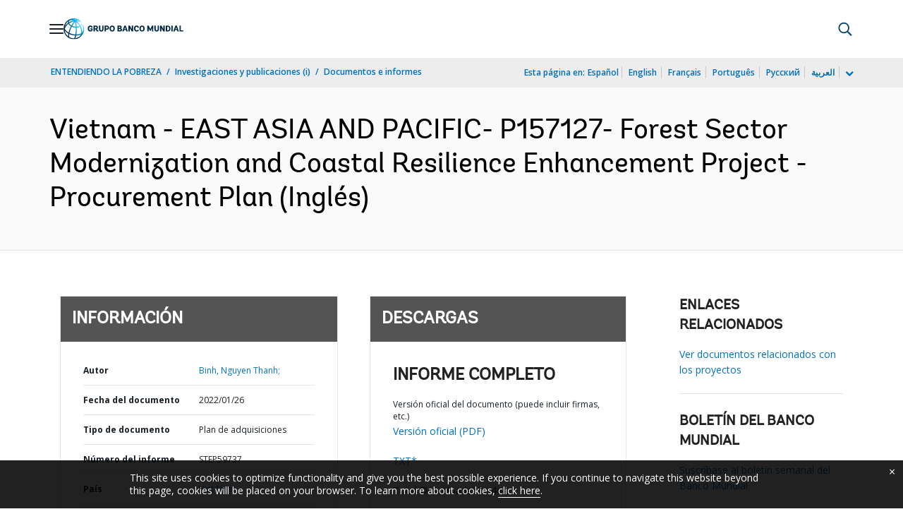

--- FILE ---
content_type: text/html;charset=utf-8
request_url: https://documentos.bancomundial.org/es/publication/documents-reports/documentdetail/099905001262210075
body_size: 20126
content:

    




<!DOCTYPE html>

<html lang="es">
    
        <head>
     

<META HTTP-EQUIV="Cache-Control" CONTENT="max-age=43200">
 <meta http-equiv="X-UA-Compatible" content="IE=edge" />
    <script defer="defer" type="text/javascript" src="https://rum.hlx.page/.rum/@adobe/helix-rum-js@%5E2/dist/micro.js" data-routing="env=prod,tier=publish,ams=World Bank"></script>
<link rel="shortcut icon" href="/content/dam/wbr-redesign/logos/wbg-favicon.png" type="image/png"/>
    <meta name="viewport" content="width=device-width"/>
	<meta http-equiv="Content-Type" content="text/html; charset=utf-8">
	<link rel="canonical" href="https://documentos.bancomundial.org/es/publication/documents-reports/documentdetail/099905001262210075"/>
	<meta name="language" content="es"/>
	<meta name="description" content=""/> 
	<title>Vietnam - EAST ASIA AND PACIFIC- P157127- Forest Sector Modernization and Coastal Resilience Enhancement Project - Procurement Plan</title>
    <meta name="author" content="Binh, Nguyen Thanh,">
    <meta name="publisher" content="Binh, Nguyen Thanh,">
    <meta name="keywords" content=""/>
    <meta property="og:title" content="Vietnam - EAST ASIA AND PACIFIC- P157127- Forest Sector Modernization and Coastal Resilience Enhancement Project - Procurement Plan"/>
    <meta property="og:site_name" content="World Bank"/>
    <meta property="og:description" content=""/>
    <meta property="og:type" content="website"/>
    <meta property="og:test" content="https://www.worldbank.org/content/dam/wbr/share-logo/social-share.jpg"/>
    <meta property="og:image:type" content="image/jpg" />
    <meta property="og:image:width" content="1200" />
    <meta property="og:image:height" content="630" />
    <meta property="og:image" content="https://www.worldbank.org/content/dam/wbr/share-logo/social-share.jpg"/>
    <meta property="og:url" content="https://documentos.bancomundial.org/es/publication/documents-reports/documentdetail/099905001262210075"/>
    <meta name="twitter:site" content="World Bank"/>
    <meta name="twitter:title" content="Vietnam - EAST ASIA AND PACIFIC- P157127- Forest Sector Modernization and Coastal Resilience Enhancement Project - Procurement Plan"/>
    <meta name="twitter:creator" content="@worldbank" />
    <meta name="twitter:description" content=""/>
    <meta name="twitter:url" content="https://documentos.bancomundial.org/es/publication/documents-reports/documentdetail/099905001262210075" />
    <meta name="twitter:image:src" content="https://www.worldbank.org/content/dam/wbr/share-logo/social-share.jpg"/>
    <meta name="dcterms.title" content="Vietnam - EAST ASIA AND PACIFIC- P157127- Forest Sector Modernization and Coastal Resilience Enhancement Project - Procurement Plan" />
    <meta name="dcterms.type" content="Text/HTML" />
    <meta name="dcterms.identifier" content="https://documentos.bancomundial.org/es/publication/documents-reports/documentdetail/099905001262210075"/>
    <meta name="dcterms.language" content="en" />
	  


 


   
 








<script src="//assets.adobedtm.com/223f6e2cf7c9/3eb6c9b72a93/launch-7bc0cdc67098.min.js" async></script>



<link rel="stylesheet" href="/etc.clientlibs/worldbankgroup/clientlibs/clientlib-base.css" type="text/css"><link rel="stylesheet" href="/etc.clientlibs/worldbankgroup/components/content/f03v1_pagetools/clientlibs/site.css" type="text/css"><link rel="stylesheet" href="/etc.clientlibs/worldbankgroup/components/content/dnrdetail/clientlibs/site.css" type="text/css"><link href="//fonts.googleapis.com/css?family=Open+Sans:300,300i,400,400i,600,600i,700,700i,800,800i&subset=cyrillic,cyrillic-ext,greek,greek-ext,latin-ext,vietnamese" rel='stylesheet' type='text/css'/>

    	<script type="text/javascript" src="/etc.clientlibs/worldbankgroup/clientlibs/vendor/jquery.js"></script></head>

          

<body>
    <div id="wbg-aem-target" class="wbg-aem-target"></div>
     







<header>
    <a tabindex="0" id="skip-to-main-content" class="visually-hidden focusable" href="#main">Skip to Main Navigation</a>
    
    <div class="lp__navbar lp__navbar_default ">
        <div class="container">
            <div class="header block" data-block-name="header" data-block-status="loaded">
        <div class="nav-wrapper">
        <nav id="nav" aria-expanded="false">
                <div class="nav-hamburger" title="Hamburger"><button type="button"
                        aria-controls="nav" aria-label="Open navigation"
                        data-toggle="collapse" data-target="#menuItems"
                        aria-expanded="false" aria-controls="menuItems"><span
                                class="nav-hamburger-icon collapsed"></span></button>
                        </div>
        <div class="section nav-brand" data-section-status="loaded" >
        
        <div class="default-content-wrapper"><a href="https://www.bancomundial.org/ext/es/home" title="World Bank Logo">
                <picture>
                        <source type="image/webp"
                                srcset="https://www.bancomundial.org/ext/es/media_1e2442732bc06783fbf4175b3269df8075a4d9e24.svg?width=2000&amp;format=webply&amp;optimize=medium"
                                media="(min-width: 600px)">
                        <source type="image/webp"
                                srcset="https://www.bancomundial.org/ext/es/media_1e2442732bc06783fbf4175b3269df8075a4d9e24.svg?width=750&amp;format=webply&amp;optimize=medium">
                        <source type="image/svg+xml"
                                srcset="https://www.bancomundial.org/ext/es/media_1e2442732bc06783fbf4175b3269df8075a4d9e24.svg?width=2000&amp;format=svg&amp;optimize=medium"
                                media="(min-width: 600px)">
                        <img loading="lazy" alt="World Bank Logo" src="https://www.bancomundial.org/ext/es/media_1e2442732bc06783fbf4175b3269df8075a4d9e24.svg?width=750&amp;format=svg&amp;optimize=medium" width="203" height="35">
                </picture>
        </a></div>
        </div>
        <div class="section nav-sections" data-section-status="loaded" >
        
        
        <div class="default-content-wrapper">
        <p class="auto-image-container">
                <picture>
                        <source type="image/webp"
                                srcset="https://www.bancomundial.org/ext/es/media_1309e5a58406d881f447945ab01ce4f6ceea52c3b.svg?width=2000&amp;format=webply&amp;optimize=medium"
                                media="(min-width: 600px)">
                        <source type="image/webp"
                                srcset="https://www.bancomundial.org/ext/es/media_1309e5a58406d881f447945ab01ce4f6ceea52c3b.svg?width=750&amp;format=webply&amp;optimize=medium">
                        <source type="image/svg+xml"
                                srcset="https://www.bancomundial.org/ext/es/media_1309e5a58406d881f447945ab01ce4f6ceea52c3b.svg?width=2000&amp;format=svg&amp;optimize=medium"
                                media="(min-width: 600px)">
                        <img loading="lazy" alt="Trending" src="https://www.bancomundial.org/ext/es/media_1309e5a58406d881f447945ab01ce4f6ceea52c3b.svg?width=750&amp;format=svg&amp;optimize=medium" width="15" height="11">
                </picture>
        </p><a href="https://www.bancomundial.org/es/topic/governance/overview?intcid=ecr_hp_trendingdata_es_ext" target="_blank">
                <p><span>Datos de tendencias</span><span>Más de la mitad de la población
                                mundial desconfía de instituciones
                                gubernamentales&nbsp;</span></p>
        </a>
        </div>
        <div class="nav-menu-overlay collapse" id="menuItems">
        <div class="nav-menu" aria-hidden="true">
                <div class="nav-menu-column left" style="display: flex;">
                        <ul>
                                <li tabindex="0" aria-expanded="true" class="selected">
                                        <span textcontent=""></span><a href="https://www.bancomundial.org/ext/es/who-we-are">Quiénes
                                                somos</a></li>
                                <li tabindex="0" aria-expanded="false"><span
                                                textcontent=""></span><a href="https://www.bancomundial.org/es/what-we-do">Qué
                                                hacemos&nbsp;</a></li>
                                <li tabindex="0" aria-expanded="false"><span
                                                textcontent=""></span><a href="https://www.bancomundial.org/es/where-we-work">Dónde
                                                trabajamos&nbsp;</a></li>
                                <li tabindex="0" aria-expanded="false"><span
                                                textcontent=""></span><a href="https://www.bancomundial.org/es/understanding-poverty">Cómo
                                                trabajamos&nbsp;</a></li>
                                <li tabindex="0" aria-expanded="false"><span
                                                textcontent=""></span><a href="https://www.bancomundial.org/es/work-with-us">Trabaje
                                                con nosotros</a></li>
                                <li tabindex="0" aria-expanded="false"><span
                                                textcontent=""></span><a href="https://www.bancomundial.org/es/news">Noticias y eventos</a>
                                </li>
                        </ul>
                </div>
                <div class="nav-menu-column right" style="display: flex;"><button
                                class="nav-menu-overlay-back" aria-label="go back"
                                style="display: none;"></button>
                        <p class="submenu-main-title" style="display: none;"><a></a></p>
                        <ul id="submenu_0" class="submenu" style="display: flex;">
                                <li class="" role="link">ACERCA DEL GRUPO BANCO
                                        MUNDIAL&nbsp;<ul>
                                                <li class=""><a href="https://www.bancomundial.org/es/about/leadership">Organización<span></span></a>
                                                </li>
                                                <li class=""><a href="https://www.bancomundial.org/es/archive/history">Historia<span></span></a>
                                                </li>
                                                <li class=""><a href="https://www.worldbank.org/en/archive/home">Archivos
                                                                (i)<span></span></a>
                                                </li>
                                                
                                        </ul>
                                </li>
                                <li class="" role="link">EXPERTOS Y LÍDERES<ul>
								                <li class=""><a href="https://www.bancomundial.org/ext/es/who-we-are/leadership">Liderazgo<span></span></a>
                                                </li>
                                                <li class=""><a href="https://www.bancomundial.org/es/about/leadership/governors">Junta
                                                                de
                                                                Gobernadores<span></span></a>
                                                </li>
                                                <li class=""><a href="https://www.bancomundial.org/es/about/leadership/directors">Directorio&nbsp;<span></span></a>
                                                </li>
                                                
                                                <li class=""><a href="https://www.bancomundial.org/es/about/people/all">Expertos&nbsp;<span></span></a>
                                                </li>
                                        </ul>
                                </li>
                                <li class="" role="link">RENDICIÓN DE CUENTAS&nbsp;<ul>
                                                <li class=""><a href="https://www.bancomundial.org/es/about/annual-report">Informes
                                                                anuales&nbsp;<span></span></a>
                                                </li>
                                                <li class=""><a href="https://www.bancomundial.org/es/who-we-are/betterbank">Hacia un Banco mejor<span></span></a></li>
                                                <li class=""><a href="https://scorecard.worldbank.org/en/scorecard/home">Sistema
                                                                de calificación del
                                                                Grupo Banco Mundial
                                                                (i)<span></span></a>
                                                </li>
												<li class=""><a href="https://financesapp.worldbank.org/summaries/ibrd-ida/#ibrd-net/" target="_blank">Financiamiento
                                                                del Grupo Banco Mundial
                                                                (i)&nbsp;<span class="lp lp-external-link"></span></a>
                                                </li>
												<li class=""><a href="https://www.bancomundial.org/es/access-to-information">Acceso
                                                                a la
                                                                información&nbsp;<span></span></a>
                                                </li>
												<li class=""><a href="https://policies.worldbank.org/en/policies?k=General%20Conditions%20for%20IBRD&amp;type=published">Políticas
                                                                y procedimientos
                                                                (i)<span></span></a>
                                                </li>
												<li class=""><a href="https://projects.bancomundial.org/es/projects-operations/products-and-services/grievance-redress-service">Servicio
                                                                de Atención de
                                                                Reclamos&nbsp;<span></span></a>
                                                </li>
												<li class=""><a href="https://www.worldbank.org/en/about/unit/integrity-vice-presidency">Vicepresidencia
                                                                de Integridad
                                                                Institucional
                                                                (i)<span></span></a>
                                                </li>
                                                <li class=""><a href="https://accountability.worldbank.org/en/home" target="_blank">Mecanismo
                                                                de Rendición de Cuentas
                                                                (i)&nbsp;<span class="lp lp-external-link"></span></a>
                                                </li>
                                                
                                                <li class=""><a href="https://www.worldbank.org/en/programs/accountability/data-privacy" target="_blank">Privacidad
                                                                de los datos
                                                                (i)&nbsp;<span class="lp lp-external-link"></a>
                                                </li>
                                                
                                                
                                                <li class=""><a href="https://www.inspectionpanel.org/espanol" target="_blank">Panel
                                                                de
                                                                Inspección&nbsp;<span class="lp lp-external-link"></span></a>
                                                </li>
                                                
                                                <li class=""><a href="https://ieg.worldbankgroup.org/" target="_blank">Grupo
                                                                de Evaluación
                                                                Independiente
                                                                (i)&nbsp;<span class="lp lp-external-link"></span></a>
                                                </li>
                                                <li class=""><a href="https://www.cao-ombudsman.org/" target="_blank">Oficina
                                                                de Asesoría,
                                                                Cumplimiento y Ombudsman
                                                                (i)&nbsp;<span class="lp lp-external-link"></span></a>
                                                </li>
                                                
                                        </ul>
                                </li>
                                <li class="footer" role="link">INSTITUCIONES<ul>
                                                <li class=""><a href="https://www.bancomundial.org/es/who-we-are/ibrd">BIRF<span></span></a>
                                                </li>
                                                <li class=""><a href="https://aif.bancomundial.org/es/home">AIF<span></span></a>
                                                </li>
                                                <li class=""><a href="https://www.ifc.org/en/home">IFC
                                                                (i)<span></span></a>
                                                </li>
                                                <li class=""><a href="https://www.miga.org/">MIGA
                                                                (i)<span></span></a>
                                                </li>
                                                <li class=""><a href="https://icsid.worldbank.org/es">CIADI<span></span></a>
                                                </li>
                                        </ul>
                                </li>
                        </ul>
                        <ul id="submenu_1" class="submenu" style="display: none;">
                                <li class="" role="link">PROYECTOS DE DESARROLLO&nbsp;
                                        <ul>
                                                <li class=""><a href="https://projects.bancomundial.org/es/projects-operations/projects-home">Proyectos&nbsp;<span></span></a>
                                                        <ul>
                                                                <li class=""><a href="https://projects.bancomundial.org/es/projects-operations/project-country?lang=en&amp;page=">Por
                                                                                país<span></span></a>
                                                                </li>
                                                                <li class=""><a href="https://projects.bancomundial.org/es/projects-operations/project-sector?lang=en&amp;page=">Por
                                                                                sector<span></span></a>
                                                                </li>
                                                                <li class=""><a href="https://projects.bancomundial.org/es/projects-operations/project-theme?lang=es&amp;page=">Por
                                                                                tema<span></span></a>
                                                                </li>
                                                        </ul>
                                                </li>
                                                <li class=""><a href="https://www.worldbank.org/en/projects-operations/country-strategies">Trabajo
                                                                en los países
                                                                (i)<span></span></a>
                                                        <ul>
                                                                <li class=""><a href="https://projects.bancomundial.org/es/projects-operations/environmental-and-social-policies">Políticas
                                                                                ambientales
                                                                                y
                                                                                sociales
                                                                                para
                                                                                respaldar
                                                                                los
                                                                                proyectos&nbsp;<span></span></a>
                                                                </li>
                                                                
                                                        </ul>
														<li class=""><a href="https://www.worldbank.org/en/projects-operations/products-and-services1/Suppliers-Hub">Adquisiciones
                                                                                para
                                                                                proyectos
                                                                                y
                                                                                programas
                                                                                (i)<span></span></a>
                                                        </li>
                                                </li>
                                                <li class=""><a href="https://projects.bancomundial.org/es/results">Resultados&nbsp;<span></span></a>
                                                </li>
                                        </ul>
                                </li>
                                <li class="" role="link">PRODUCTOS Y SERVICIOS&nbsp;<ul>
                                                <li class=""><a href="https://www.worldbank.org/en/what-we-do/products-and-services">Productos
                                                                financieros y servicios
                                                                de asesoría
                                                                (i)<span></span></a>
                                                </li>
                                                <li class=""><a href="https://treasury.worldbank.org/en/about/unit/treasury">Tesorería
                                                                (i)<span></span></a>
                                                </li>
                                                <li class=""><a href="https://treasury.worldbank.org/en/about/unit/treasury/asset-management">Gestión
                                                                de activos
                                                                (i)<span></span></a>
                                                </li>
												<li class=""><a href="https://www.worldbank.org/en/programs/trust-funds-and-programs">Directorio
                                                                de fondos fiduciarios
                                                                (i)<span></span></a>
                                                </li>
                                        </ul>
                                </li>
                                <li class="" role="link">CONOCIMIENTOS&nbsp;<ul>
                                                <li class=""><a href="https://academy.worldbank.org/en/home">Academia
                                                                del Grupo Banco Mundial
                                                                (i)<span></span></a>
                                                </li>
                                                <li class=""><a href="https://www.worldbank.org/en/research">Investigación
                                                                y publicaciones
                                                                (i)<span></span></a>
                                                </li>
                                                <li class=""><a href="https://datos.bancomundial.org/">Datos Abiertos<span></span></a>
															<ul>
																	<li
																			class="">
																			<a href="https://datos.bancomundial.org/pais">Por país<span></span></a>
																	</li>
																	<li
																			class="">
																			<a href="https://datos.bancomundial.org/indicador">Por indicador<span></span></a>
																	</li>
                                                            </ul>
                                                </li>
                                                <li class=""><a href="https://wbg.edcast.com/">Aprendizaje
                                                                (i)<span></span></a>
                                                </li>
                                                <li class=""><a href="https://openknowledge.worldbank.org/home">Repositorio de Conocimientos
                                                                (i)<span></span></a>
                                                </li>
                                                
                                        </ul>
                                </li>
                        </ul>
                        <ul id="submenu_2" class="submenu" style="display: none;">
                                <li class="" role="link">REGIONES<ul>
                                                <li class=""><a href="https://www.bancomundial.org/es/region/afr/overview">África<span></span></a>
                                                </li>
                                                <li class=""><a href="https://www.bancomundial.org/es/region/eap/overview">Asia
                                                                oriental y el
                                                                Pacífico<span></span></a>
                                                </li>
                                                <li class=""><a href="https://www.bancomundial.org/es/region/eca/overview">Europa
                                                                y Asia
                                                                central<span></span></a>
                                                </li>
                                                <li class=""><a href="https://www.bancomundial.org/es/region/lac">América
                                                                Latina y el
                                                                Caribe&nbsp;<span></span></a>
                                                </li>
                                                <li class=""><a href="https://www.bancomundial.org/es/region/mena/overview">Oriente Medio, Norte de África, Afganistán y Pakistán<span></span></a>
                                                </li>
                                                <li class=""><a href="https://www.bancomundial.org/es/region/sar/overview">Asia
                                                                meridional<span></span></a>
                                                </li>
                                        </ul>
                                </li>
                                <li class="" role="link">GRUPOS DE PAÍSES<ul>
                                                <li class=""><a href="https://www.worldbank.org/en/where-we-work/eu">Unión
                                                                Europea
                                                                (i)<span></span></a>
                                                </li>
                                                <li class=""><a href="https://www.worldbank.org/en/country/mic">Países
                                                                de ingreso mediano
                                                                (i)<span></span></a>
                                                </li>
                                                <li class=""><a href="https://www.worldbank.org/en/country/caribbean">Organización
                                                                de los Estados del
                                                                Caribe Oriental
                                                                (i)<span></span></a>
                                                </li>
                                                <li class=""><a href="https://www.worldbank.org/en/country/pacificislands">Islas
                                                                del Pacífico
                                                                (i)<span></span></a>
                                                </li>
                                                <li class=""><a href="https://www.worldbank.org/en/country/smallstates">Pequeños
                                                                Estados
                                                                (i)<span></span></a>
                                                </li>
                                                <li class=""><a href="https://www.worldbank.org/en/country/gcc">Consejo
                                                                de Cooperación del Golfo
                                                                (i)<span></span></a>
                                                </li>
                                                <li class=""><a href="https://www.worldbank.org/en/country/westerneurope">Europa
                                                                occidental
                                                                (i)<span></span></a>
                                                </li>
                                        </ul>
                                </li>
                                <li>
                                <ul class="browse-country">EXPLORAR POR PAÍS&nbsp;
                                        <div><input type="text" placeholder="Buscar por nombre de país..." id="search-country" data-toggle="dropdown" aria-label="country dropdown" aria-expanded="false">
                                                <p type="button" class="lp__dropdown-toggle" data-toggle="dropdown" aria-label="country dropdown" aria-expanded="false"><span class="sr-only" aria-hidden="true">country dropdown</span></p>
                                                        <ul class="country-list dropdown-menu">
                                                               
          <li><a class="dropdown-item" href="https://www.worldbank.org/en/country/afghanistan">Afganistán</a>
          </li>
        <li><a class="dropdown-item" href="https://www.worldbank.org/en/country/angola">Angola</a>
             <ul><li lang="pt"><a class="dropdown-item" href="https://www.worldbank.org/pt/country/angola">Português</a></li></ul>
        </li>
        <li><a class="dropdown-item" href="https://www.bancomundial.org/es/country/argentina">Argentina</a>
        <ul><li lang="en"><a class="dropdown-item" href="https://www.worldbank.org/en/country/argentina">Inglés</a></li></ul>
        </li>
        <li><a class="dropdown-item" href="https://www.worldbank.org/en/country/albania">Albania</a>
        <ul><li lang="sq"><a class="dropdown-item" href="https://www.worldbank.org/sq/country/albania">shqip</a></li></ul>
        </li>
        <li><a class="dropdown-item" href="https://www.worldbank.org/en/country/caribbean">Antigua y Barbuda</a>
        </li>
        <li><a class="dropdown-item" href="https://www.worldbank.org/en/country/armenia">Armenia</a>
        </li>
        <li><a class="dropdown-item" href="https://www.worldbank.org/en/country/germany">Alemania</a>
        </li>
        <li><a class="dropdown-item" href="https://www.worldbank.org/en/country/algeria">Argelia</a>
             <ul><li lang="ar"> <a class="dropdown-item" href="https://www.albankaldawli.org/ar/country/algeria">الجزائر</a></li>
               <li lang="fr"><a class="dropdown-item" href="https://www.banquemondiale.org/fr/country/algeria">Français</a></li></ul>
        </li>
        <li><a class="dropdown-item" href="https://www.worldbank.org/en/country/australia">Australia</a>
        </li>
        <li><a class="dropdown-item" href="https://www.worldbank.org/en/country/austria">Austria</a>
        </li>
        <li><a class="dropdown-item" href="https://www.worldbank.org/en/country/azerbaijan">Azerbaiyán</a>
        </li>
        <li><a class="dropdown-item" href="https://www.worldbank.org/en/country/caribbean">Bahamas</a>
        </li>
        <li><a class="dropdown-item" href="https://www.worldbank.org/en/country/gcc">Bahrein</a>
        </li>
        <li><a class="dropdown-item" href="https://www.worldbank.org/en/country/bangladesh">Bangladesh</a>
        </li>
        <li><a class="dropdown-item" href="https://www.worldbank.org/en/country/caribbean">Barbados</a>
        </li>
        <li><a class="dropdown-item" href="https://www.worldbank.org/en/country/belarus">Belarús</a>
        <ul><li lang="ru"><a class="dropdown-item" href="https://www.vsemirnyjbank.org/ru/country/belarus">Русский</a></li></ul>
        </li>
        <li><a class="dropdown-item" href="https://www.worldbank.org/en/country/belgium">Bélgica</a>
        <ul><li lang="fr"><a class="dropdown-item" href="https://www.banquemondiale.org/fr/country/belgium">Francés</a></li></ul>
        </li>
        <li><a class="dropdown-item" href="https://www.worldbank.org/en/country/caribbean">Belice</a>
        </li>
        <li><a class="dropdown-item" href="https://www.worldbank.org/en/country/benin">Benin</a>
        <ul><li lang="fr"><a class="dropdown-item" href="https://www.banquemondiale.org/fr/country/benin">Français</a></li></ul>
        </li>
        <li><a class="dropdown-item" href="https://www.worldbank.org/en/country/bhutan">Bhután</a>
        </li>
        <li><a class="dropdown-item" href="https://www.bancomundial.org/es/country/bolivia">Bolivia</a>
        <ul><li lang="en"><a class="dropdown-item" href="https://www.worldbank.org/en/country/bolivia">English</a></li></ul>
        </li>
        <li><a class="dropdown-item" href="https://www.worldbank.org/en/country/bosniaandherzegovina">Bosnia y Herzegovina</a>
        </li>
        <li><a class="dropdown-item" href="https://www.worldbank.org/en/country/botswana">Botswana</a>
        </li>
        <li><a class="dropdown-item" href="https://www.worldbank.org/en/country/brazil">Brasil</a>
        <ul><li lang="pt"><a class="dropdown-item" href="https://www.worldbank.org/pt/country/brazil">Português</a></li></ul>
        </li>
        <li><a class="dropdown-item" href="https://www.worldbank.org/en/country/bulgaria">Bulgaria</a>
        <ul><li lang="bg"><a class="dropdown-item" href="https://www.worldbank.org/bg/country/bulgaria">Български</a></li></ul>
        </li>
        <li><a class="dropdown-item" href="https://www.worldbank.org/en/country/burkinafaso">Burkina Faso</a>
        <ul><li lang="fr"><a class="dropdown-item" href="https://www.banquemondiale.org/fr/country/burkinafaso">Français</a></li></ul>
        </li>
        <li><a class="dropdown-item" href="https://www.worldbank.org/en/country/burundi">Burundi</a>
        <ul><li lang="fr"><a class="dropdown-item" href="https://www.banquemondiale.org/fr/country/burundi">Français</a></li></ul>
        </li>
        <li><a class="dropdown-item" href="https://www.worldbank.org/en/country/caboverde">Cabo Verde</a>
        <ul><li lang="pt"><a class="dropdown-item" href="https://www.worldbank.org/pt/country/capeverde">Português</a></li></ul>
        </li>
        <li><a class="dropdown-item" href="https://www.worldbank.org/en/country/cambodia">Camboya</a>
        <ul><li lang="km" class=""><a class="dropdown-item" href="https://www.worldbank.org/km/country/cambodia">ភាសា&ZeroWidthSpace;ខ្មែរ&ZeroWidthSpace;</a></li></ul>
        </li>
        <li><a class="dropdown-item" href="https://www.worldbank.org/en/country/cameroon">Camerún</a>
        <ul><li lang="fr"><a class="dropdown-item" href="https://www.banquemondiale.org/fr/country/cameroon">Français</a></li></ul>
        </li>
        <li><a class="dropdown-item" href="https://www.worldbank.org/en/country/canada">Canadá</a>
        <ul><li lang="fr"><a class="dropdown-item" href="https://www.banquemondiale.org/fr/country/canada">Français</a></li></ul>
        </li>
        <li><a class="dropdown-item" href="  https://www.worldbank.org//en/country/chad">Chad</a>
        <ul><li lang="fr"><a class="dropdown-item" href="https://www.banquemondiale.org/fr/country/chad">Français</a></li></ul>
        </li>
        <li><a class="dropdown-item" href="https://www.bancomundial.org/es/country/chile">Chile</a>
             <ul><li lang="en"> <a class="dropdown-item" href="https://www.worldbank.org/en/country/chile">English</a></li></ul>
        </li>
        <li><a class="dropdown-item" href="https://www.worldbank.org/en/country/china">China</a>
             <ul><li lang="zh"> <a class="dropdown-item" href="https://www.shihang.org/zh/country/china">中文</a></li></ul>
        </li>
        <li><a class="dropdown-item" href="https://www.bancomundial.org/es/country/colombia">Colombia</a>
        <ul><li lang="en"><a class="dropdown-item" href="https://www.worldbank.org/en/country/colombia">English</a></li></ul>
        </li>
        <li><a class="dropdown-item" href="https://www.worldbank.org/en/country/comoros">Comoras</a>
        <ul><li lang="fr"><a class="dropdown-item" href="https://www.banquemondiale.org/fr/country/comoros">Français</a></li></ul>
        </li>
        <li><a class="dropdown-item" href="https://www.worldbank.org/en/country/congo">Congo, República de</a>
        <ul><li lang="fr"><a class="dropdown-item" href="https://www.banquemondiale.org/fr/country/congo">Français</a></li></ul>
        </li>
        <li><a class="dropdown-item" href="https://go.worldbank.org/PG74AXYRI0">Corea, República de</a>
        </li>
        <li><a class="dropdown-item" href="https://www.bancomundial.org/es/country/costarica">Costa Rica</a>
        <ul><li lang="en"><a class="dropdown-item" href="https://www.worldbank.org/en/country/costarica">English</a></li></ul>
        </li>
        <li><a class="dropdown-item" href="https://www.worldbank.org/en/country/cotedivoire">Côte d'Ivoire</a>
        <ul><li lang="fr"><a class="dropdown-item" href="https://www.banquemondiale.org/fr/country/cotedivoire">Français</a></li></ul>
        </li>
        <li><a class="dropdown-item" href="https://www.worldbank.org/en/country/croatia">Croacia</a>
        </li>
        <li><a class="dropdown-item" href="https://www.worldbank.org/en/country/denmark">Dinamarca</a>
        </li>
        <li><a class="dropdown-item" href="https://www.worldbank.org/en/country/djibouti">Djibouti</a>
        </li>
        <li><a class="dropdown-item" href="https://www.worldbank.org/en/country/caribbean">Dominica</a>
        </li>
        <li><a class="dropdown-item" href="https://www.bancomundial.org/es/country/ecuador">Ecuador</a>
        <ul><li lang="en"><a class="dropdown-item" href="https://www.worldbank.org/en/country/ecuador">English</a></li></ul>
        </li>
        <li><a class="dropdown-item" href="https://www.worldbank.org/en/country/egypt">Egipto, Rep. Árabe de</a>
        <ul><li lang="ar"><a class="dropdown-item" href="https://www.albankaldawli.org/ar/country/egypt">العربية</a></li></ul>
        </li>
        <li><a class="dropdown-item" href="https://www.bancomundial.org/es/country/elsalvador">El Salvador</a>
             <ul><li lang="en"> <a class="dropdown-item" href="https://www.worldbank.org/en/country/elsalvador">English</a></li></ul>
        </li>
        <li><a class="dropdown-item" href="https://www.worldbank.org/en/country/gcc">Emiratos Árabes Unidos</a>
        </li>
        <li><a class="dropdown-item" href="https://www.worldbank.org/en/country/eritrea">Eritrea</a>
        </li>
        <li><a class="dropdown-item" href="https://www.worldbank.org/en/country/eumemberstates">Eslovenia</a>
        </li>
        <li>
          <a class="dropdown-item" href="https://www.bancomundial.org/es/country/spain">España</a>
        
        </li>
        <li><a class="dropdown-item" href="https://www.worldbank.org/en/country/unitedstates">Estados Unidos</a>
        </li>
        <li><a class="dropdown-item" href="https://www.worldbank.org/en/country/centraleuropeandthebaltics">Estonia</a>
          </li>
        <li><a class="dropdown-item" href="https://www.worldbank.org/en/country/ethiopia">Etiopía</a>
        </li>
        <li><a class="dropdown-item" href="https://www.worldbank.org/en/country/macedonia">Ex República Yugoslava de Macedonia</a>
        </li>
        <li><a class="dropdown-item" href="https://www.worldbank.org/en/country/philippines">Filipinas</a>
        </li>
        <li><a class="dropdown-item" href="https://www.worldbank.org/en/country/pacificislands">Fiji</a>
        </li>
        <li><a class="dropdown-item" href="https://www.worldbank.org/en/country/finland">Finlandia</a>
        </li>
        <li><a class="dropdown-item" href="https://www.worldbank.org/en/country/france">Francia</a>
        <ul><li lang="fr"><a class="dropdown-item" href="https://www.banquemondiale.org/fr/country/france">Français</a></li></ul>
        </li>
        <li><a class="dropdown-item" href="https://www.worldbank.org/en/country/gabon">Gabón</a>
        <ul><li lang="fr"><a class="dropdown-item" href="https://www.banquemondiale.org/fr/country/gabon">Français</a></li></ul>
        </li>
        <li><a class="dropdown-item" href="https://www.worldbank.org/en/country/gambia">Gambia</a>
        </li>
        <li><a class="dropdown-item" href="https://www.worldbank.org/en/country/georgia">Georgia</a>
        </li>
        <li><a class="dropdown-item" href="https://www.worldbank.org/en/country/ghana">Ghana</a>
        </li>
        <li><a class="dropdown-item" href="https://www.worldbank.org/en/country/greece">Grecia</a>
        </li>
        <li><a class="dropdown-item" href="https://www.worldbank.org/en/country/caribbean">Granada</a>
        </li>
        <li><a class="dropdown-item" href="https://www.bancomundial.org/es/country/guatemala">Guatemala</a>
        <ul><li lang="en"><a class="dropdown-item" href="https://www.worldbank.org/en/country/guatemala">English</a></li></ul>
        </li>
        <li><a class="dropdown-item" href="https://www.worldbank.org/en/country/guinea">Guinea</a>
        <ul><li lang="fr"><a class="dropdown-item" href="https://www.banquemondiale.org/fr/country/guinea">Français</a></li></ul>
        </li>
        <li><a class="dropdown-item" href="https://www.worldbank.org/en/country/guineabissau">Guinea-Bissau</a>
        <ul><li lang="pt"><a class="dropdown-item" href="https://www.worldbank.org/pt/country/guineabissau">Português</a></li></ul>
        </li>
        <li><a class="dropdown-item" href="https://www.worldbank.org/en/country/equatorialguinea">Guinea Ecuatorial</a>
          </li>
        <li><a class="dropdown-item" href="https://www.worldbank.org/en/country/caribbean">Guyana</a></li>
        <li><a class="dropdown-item" href="https://www.worldbank.org/en/country/haiti">Haití</a>
        <ul><li lang="fr"><a class="dropdown-item" href="https://www.banquemondiale.org/fr/country/haiti">Français</a></li></ul>
        </li>
        <li><a class="dropdown-item" href="https://www.bancomundial.org/es/country/honduras">Honduras</a>
        <ul><li lang="en"><a class="dropdown-item" href="https://www.worldbank.org/en/country/honduras">English</a></li></ul>
        </li>
        <li><a class="dropdown-item" href="https://www.worldbank.org/en/country/eumemberstates">Hungría</a>
        </li>
        <li><a class="dropdown-item" href="https://www.worldbank.org/en/country/india">India</a>
        <ul><li lang="hi"><a class="dropdown-item" href="https://www.worldbank.org/hi/country/india">Hindi</a></li></ul>
        </li>
        <li><a class="dropdown-item" href="https://www.worldbank.org/en/country/indonesia">Indonesia</a>
             <ul><li lang="in"> <a class="dropdown-item" href="https://www.worldbank.org/in/country/indonesia">Bahasa</a></li></ul>
        </li>
        <li><a class="dropdown-item" href="https://www.worldbank.org/en/country/iran">Irán, República Islámica del</a>
        </li>
        <li><a class="dropdown-item" href="https://www.worldbank.org/en/country/iraq">Iraq</a>
        <ul><li lang="ar"><a class="dropdown-item" href="https://www.albankaldawli.org/ar/country/iraq">عربي</a></li></ul>
        </li>
        <li><a class="dropdown-item" href="https://www.worldbank.org/en/country/iceland">Islandia</a>
        </li>
        <li><a class="dropdown-item" href="https://www.worldbank.org/en/country/pacificislands">Islas Marshall</a>
        </li>
        <li><a class="dropdown-item" href="https://www.worldbank.org/en/country/pacificislands">Islas Salomón</a>
        </li>
        <li><a class="dropdown-item" href="https://data.worldbank.org/country/israel">Israel</a>
        </li>
        <li><a class="dropdown-item" href="https://www.worldbank.org/en/country/italy">Italia</a>
        </li>
        <li><a class="dropdown-item" href="https://www.worldbank.org/en/country/jamaica">Jamaica</a>
        </li>
        <li><a class="dropdown-item" href="https://go.worldbank.org/A99VVXZ870">Japón</a>
        <ul><li lang="ja"><a class="dropdown-item" href="https://go.worldbank.org/287HZV1ST0">日本語</a></li></ul>
        </li>
        <li><a class="dropdown-item" href="https://www.worldbank.org/en/country/jordan">Jordania</a>
        <ul><li lang="ar"><a class="dropdown-item" href="https://www.albankaldawli.org/ar/country/jordan">عربي</a></li></ul>
        </li>
        <li><a class="dropdown-item" href="https://www.worldbank.org/en/country/kazakhstan">Kazajstán</a>
             <ul><li lang="ru"> <a class="dropdown-item" href="https://www.vsemirnyjbank.org/ru/country/kazakhstan">Русский</a></li></ul>
        </li>
        <li><a class="dropdown-item" href="https://www.worldbank.org/en/country/kenya">Kenya</a>
        </li>
        <li><a class="dropdown-item" href="https://www.worldbank.org/en/country/pacificislands">Kiribati</a>
        </li>
        <li><a class="dropdown-item" href="https://www.worldbank.org/en/country/kosovo">Kosovo</a>
        </li>
        <li><a class="dropdown-item" href="https://www.worldbank.org/en/country/gcc">Kuwait</a>
        </li>
        <li><a class="dropdown-item" href="https://www.worldbank.org/en/country/lao">Lao, República Democrática Popular</a>
          </li>
        <li><a class="dropdown-item" href="https://www.worldbank.org/en/country/lesotho">Lesotho</a>
        </li>
        <li><a class="dropdown-item" href="https://www.worldbank.org/en/country/eumemberstates">Letonia</a>
        </li>
        <li><a class="dropdown-item" href="https://www.worldbank.org/en/country/lebanon">Líbano</a>
        <ul><li lang="ar"><a class="dropdown-item" href="https://www.albankaldawli.org/ar/country/lebanon">عربي</a></li></ul>
        </li>
        <li><a class="dropdown-item" href="https://www.worldbank.org/en/country/liberia">Liberia</a>
        </li>
        <li><a class="dropdown-item" href="https://www.worldbank.org/en/country/libya">Libia</a>
        <ul><li lang="ar"><a class="dropdown-item" href="https://www.albankaldawli.org/ar/country/libya">عربي</a></li></ul>
        </li>
        <li><a class="dropdown-item" href="https://www.worldbank.org/en/country/caribbean">Lituania</a>
        </li>
        <li><a class="dropdown-item" href="https://www.worldbank.org/en/country/luxembourg">Luxemburgo</a>
        <ul><li lang="fr"><a class="dropdown-item" href="https://www.banquemondiale.org/fr/country/france">Français</a></li></ul>
        </li>
        <li><a class="dropdown-item" href="https://www.worldbank.org/en/country/northmacedonia">Macedonia, Ex República Yugoslava de</a>
        <ul><li lang="mk"><a class="dropdown-item" href="https://www.worldbank.org/mk/country/macedonia">македонски</a></li></ul>
        </li>
        <li><a class="dropdown-item" href="https://www.worldbank.org/en/country/madagascar">Madagascar</a>
        <ul><li lang="fr"><a class="dropdown-item" href="https://www.banquemondiale.org/fr/country/madagascar">Français</a></li></ul>
        </li>
        <li><a class="dropdown-item" href="https://www.worldbank.org/en/country/malawi">Malawi</a>
        </li>
        <li><a class="dropdown-item" href="https://www.worldbank.org/en/country/malaysia">Malasia</a>
        </li>
        <li><a class="dropdown-item" href="https://www.worldbank.org/en/country/maldives">Maldivas</a>
        </li>
        <li><a class="dropdown-item" href="https://www.worldbank.org/en/country/mali">Malí</a>
        <ul><li lang="fr"><a class="dropdown-item" href="https://www.banquemondiale.org/fr/country/mali">Français</a></li></ul>
        </li>
        <li><a class="dropdown-item" href="https://www.worldbank.org/en/country/mauritania">Mauritania</a>
        <ul><li lang="fr"><a class="dropdown-item" href="   https://www.banquemondiale.org//fr/country/mauritania">Français</a></li></ul>
        </li>
        <li><a class="dropdown-item" href="https://www.worldbank.org/en/country/mauritius">Mauricio</a>
        <ul><li lang="fr"><a class="dropdown-item" href="https://www.banquemondiale.org/fr/country/mauritius">Français</a></li></ul>
        </li>
        <li><a class="dropdown-item" href="https://www.bancomundial.org/es/country/mexico">México</a>
        <ul><li lang="en"><a class="dropdown-item" href="https://www.worldbank.org/en/country/mexico">English</a></li></ul>
        </li>
        <li><a class="dropdown-item" href="https://www.worldbank.org/en/country/pacificislands">Micronesia, Estados Federados de</a>
        </li>
        <li><a class="dropdown-item" href="https://www.worldbank.org/en/country/moldova">Moldova</a>
        <ul><li lang="ro"><a class="dropdown-item" href="https://www.worldbank.org/ro/country/moldova">română</a></li></ul>
        </li>
        <li><a class="dropdown-item" href="https://www.worldbank.org/en/country/mongolia">Mongolia</a>
        <ul><li lang="mn"><a class="dropdown-item" href="https://www.worldbank.org/mn/country/mongolia">Монгол</a></li></ul>
        </li>
        <li><a class="dropdown-item" href="https://www.worldbank.org/en/country/montenegro">Montenegro</a>
        </li>
        <li><a class="dropdown-item" href="https://www.worldbank.org/en/country/morocco">Marruecos</a>
        <ul><li lang="fr"><a class="dropdown-item" href="https://www.banquemondiale.org/fr/country/morocco">Français</a></li>
         <li lang="ar"><a class="dropdown-item" href="https://www.albankaldawli.org/ar/country/morocco">عربي</a></li></ul>
        </li>
        <li><a class="dropdown-item" href="https://www.worldbank.org/en/country/mozambique">Mozambique</a>
             <ul><li lang="pt"> <a class="dropdown-item" href="https://www.worldbank.org/pt/country/mozambique">Português</a></li></ul>
        </li>
        <li><a class="dropdown-item" href="https://www.worldbank.org/country/myanmar">Myanmar</a>
        </li>
        <li><a class="dropdown-item" href="https://www.worldbank.org/en/country/namibia">Namibia</a>
        </li>
        <li><a class="dropdown-item" href="https://www.worldbank.org/en/country/nepal">Nepal</a>
        </li>
        <li><a class="dropdown-item" href="https://www.bancomundial.org/es/country/nicaragua">Nicaragua</a>
        <ul><li lang="en"><a class="dropdown-item" href="https://www.worldbank.org/en/country/nicaragua">English</a></li></ul>
        </li>
        <li><a class="dropdown-item" href="https://www.worldbank.org/en/country/niger">Níger</a>
        <ul><li lang="fr"><a class="dropdown-item" href="https://www.banquemondiale.org/fr/country/niger">Français</a></li></ul>
        </li>
        <li><a class="dropdown-item" href="https://www.worldbank.org/en/country/nigeria">Nigeria</a>
        </li>
        <li><a class="dropdown-item" href="https://www.worldbank.org/en/country/norway">Noruega</a>
        </li>
        <li><a class="dropdown-item" href="https://www.worldbank.org/en/country/gcc">Omán</a>
        </li>
        <li><a class="dropdown-item" href="https://www.worldbank.org/en/country/netherlands">Países Bajos</a>
        </li>
        <li><a class="dropdown-item" href="https://www.worldbank.org/en/country/pakistan">Pakistán</a>
        </li>
        <li><a class="dropdown-item" href="https://www.worldbank.org/en/country/pacificislands">Palau</a>
        </li>
        <li><a class="dropdown-item" href="https://www.bancomundial.org/es/country/panama">Panamá</a>
        <ul><li lang="en"><a class="dropdown-item" href="https://www.worldbank.org/en/country/panama">English</a></li></ul>
        </li>
        <li><a class="dropdown-item" href="https://www.worldbank.org/en/country/png">Papua Nueva Guinea</a>
        </li>
        <li><a class="dropdown-item" href="https://www.bancomundial.org/es/country/paraguay">Paraguay</a>
        <ul><li lang="en"><a class="dropdown-item" href="https://www.worldbank.org/en/country/paraguay">English</a></li></ul>
        </li>
        <li><a class="dropdown-item" href="https://www.bancomundial.org/es/country/peru">Perú</a>
        <ul><li lang="en"><a class="dropdown-item" href="https://www.worldbank.org/en/country/peru">English</a></li></ul>
        </li>
        <li><a class="dropdown-item" href="https://www.worldbank.org/en/country/poland">Polonia</a>
        <ul><li lang="pl"><a class="dropdown-item" href="https://www.worldbank.org/pl/country/poland">Polski</a></li></ul>
        </li>
        <li><a class="dropdown-item" href="https://www.worldbank.org/en/country/portugal">Portugal</a>
        </li>
        <li><a class="dropdown-item" href="https://www.worldbank.org/en/country/gcc">Qatar</a>
        </li>
        <li><a class="dropdown-item" href="https://www.worldbank.org/en/country/syria">República Árabe Siria</a>
        <ul><li lang="ar"><a class="dropdown-item" href="https://www.albankaldawli.org/ar/country/syria">الجزائر</a></li></ul>
        </li>
        <li><a class="dropdown-item" href="https://www.worldbank.org/en/country/centralafricanrepublic">Rep. Centroafricana</a>
        <ul><li lang="fr"><a class="dropdown-item" href="https://www.banquemondiale.org/fr/country/centralafricanrepublic">Français</a></li></ul>
        </li>
        <li><a class="dropdown-item" href="https://www.worldbank.org/en/country/eumemberstates">República Checa</a>
        </li>
        <li><a class="dropdown-item" href="https://www.bancomundial.org/es/country/dominicanrepublic">República Dominicana</a>
        <ul><li lang="en"><a class="dropdown-item" href="https://www.worldbank.org/en/country/dominicanrepublic">English</a></li></ul>
        </li>
        <li><a class="dropdown-item" href="https://www.worldbank.org/en/country/centraleuropeandthebaltics">República Eslovaca</a>
        </li>
        <li><a class="dropdown-item" href="https://www.worldbank.org/en/country/kyrgyzrepublic">República Kirguisa</a>
        <ul><li lang="ru"><a class="dropdown-item" href="https://www.vsemirnyjbank.org/ru/country/kyrgyzrepublic">Русский</a></li></ul>
        </li>
        <li><a class="dropdown-item" href="https://www.worldbank.org/country/unitedkingdom">Reino Unido</a>
        </li>
        <li><a class="dropdown-item" href="https://www.worldbank.org/en/country/westbankandgaza">Ribera Occidental y Gaza</a>
        <ul><li lang="ar"><a class="dropdown-item" href="https://www.albankaldawli.org/ar/country/westbankandgaza">عربي</a></li></ul>
        </li>
        <li><a class="dropdown-item" href="https://www.worldbank.org/en/country/romania">Rumania</a>
        <ul><li lang="ro"><a class="dropdown-item" href="https://www.worldbank.org/ro/country/romania">română</a></li></ul>
        </li>
        <li><a class="dropdown-item" href="https://www.worldbank.org/en/country/russia">Rusia, Federación de</a>
        <ul><li lang="ru"><a class="dropdown-item" href="https://www.vsemirnyjbank.org/ru/country/russia">Русский</a></li></ul>
        </li>
        <li><a class="dropdown-item" href="https://www.worldbank.org/en/country/rwanda">Rwanda</a>
        <ul><li lang="fr"><a class="dropdown-item" href="https://www.banquemondiale.org/fr/country/rwanda">Français</a></li></ul>
        </li>
        <li><a class="dropdown-item" href="https://www.worldbank.org/en/country/caribbean">Saint Kitts y Nevis</a>
        </li>
        <li><a class="dropdown-item" href="https://www.worldbank.org/en/country/pacificislands">Samoa</a>
        </li>
        <li><a class="dropdown-item" href="https://www.worldbank.org/en/country/caribbean">San Vicente y las Granadinas</a>
          </li>
        <li><a class="dropdown-item" href="https://www.worldbank.org/en/country/caribbean">Santa Lucía</a>
        </li>
        <li><a class="dropdown-item" href="https://www.worldbank.org/en/country/saotome">Santo Tomé y Príncipe</a>
        <ul><li lang="pt"><a class="dropdown-item" href="https://www.worldbank.org/pt/country/saotome">Português</a></li></ul>
        </li>
        <li><a class="dropdown-item" href="https://www.worldbank.org/en/country/senegal">Senegal</a>
        <ul><li lang="fr"><a class="dropdown-item" href="https://www.banquemondiale.org/fr/country/senegal">Français</a></li></ul>
        </li>
        <li><a class="dropdown-item" href="https://www.worldbank.org/en/country/serbia">Serbia</a>
        </li>
        <li><a class="dropdown-item" href="https://www.worldbank.org/en/country/seychelles">Seychelles</a>
        <ul><li lang="fr"><a class="dropdown-item" href="https://www.banquemondiale.org/fr/country/seychelles">Français</a></li></ul>
        </li>
        <li><a class="dropdown-item" href="https://www.worldbank.org/en/country/sierraleone">Sierra Leona</a>
        </li>
        <li><a class="dropdown-item" href="https://www.worldbank.org/en/country/singapore">Singapur</a>
        </li>
        <li><a class="dropdown-item" href="https://www.worldbank.org/en/country/somalia">Somalia, República Federal de</a>
        </li>
        <li><a class="dropdown-item" href="https://www.worldbank.org/en/country/srilanka">Sri Lanka</a>
        </li>
        <li><a class="dropdown-item" href="https://www.worldbank.org/en/country/southafrica">Sudáfrica</a>
        </li>
        <li><a class="dropdown-item" href="https://www.worldbank.org/en/country/sudan">Sudán</a>
        </li>
        <li><a class="dropdown-item" href="https://www.worldbank.org/en/country/southsudan">Sudán del sur</a>
        </li>
        <li><a class="dropdown-item" href="https://www.worldbank.org/en/country/sweden">Suecia</a>
        </li>
        <li><a class="dropdown-item" href="https://www.worldbank.org/en/country/switzerland">Suiza</a>
        </li>
        <li><a class="dropdown-item" href="https://www.worldbank.org/en/country/caribbean">Surinam</a>
        </li>
        <li><a class="dropdown-item" href="https://www.worldbank.org/en/country/eswatini">Swazilandia</a>
        </li>
        <li><a class="dropdown-item" href="https://www.worldbank.org/en/country/thailand">Tailandia</a>
        <ul><li lang="th"><a class="dropdown-item" href="https://www.worldbank.org/th/country/thailand">ภาษาไทย</a></li></ul>
        </li>
        <li><a class="dropdown-item" href="https://www.worldbank.org/en/country/tanzania">Tanzanía</a>
        </li>
        <li><a class="dropdown-item" href="https://www.worldbank.org/en/country/tajikistan">Tayikistán</a>
        <ul><li lang="ru"><a class="dropdown-item" href="https://www.vsemirnyjbank.org/ru/country/tajikistan">Русский</a></li></ul>
        </li>
        <li>163"><a class="dropdown-item" href="https://www.worldbank.org/en/country/timor-leste">Timor-Leste</a>
        </li>
        <li><a class="dropdown-item" href="https://www.worldbank.org/en/country/togo">Togo</a>
        <ul><li lang="fr"><a class="dropdown-item" href="https://www.banquemondiale.org/fr/country/togo">Français</a></li></ul>
        </li>
        <li>
          <a class="dropdown-item" href="https://www.worldbank.org/en/country/pacificislands">Tonga</a>
        </li>
        <li><a class="dropdown-item" href="https://www.worldbank.org/en/country/caribbean">Trinidad y Tabago</a>
        </li>
        <li><a class="dropdown-item" href="https://www.worldbank.org/en/country/tunisia">Túnez</a>
        <ul><li lang="fr"><a class="dropdown-item" href="https://www.banquemondiale.org/fr/country/tunisia">Français</a></li>
         <li lang="ar"><a class="dropdown-item" href="https://www.albankaldawli.org/ar/country/tunisia">عربي</a></li></ul>
        </li>
        <li><a class="dropdown-item" href="https://www.worldbank.org/en/country/turkey">Turquía</a>
        <ul><li lang="tr"><a class="dropdown-item" href="https://www.worldbank.org/tr/country/turkey">Türkçe</a></li></ul>
        </li>
        <li><a class="dropdown-item" href="https://www.worldbank.org/en/country/turkmenistan">Turkmenistán</a>
        <ul><li lang="ru"><a class="dropdown-item" href="https://www.vsemirnyjbank.org/ru/country/turkmenistan">Русский</a></li></ul>
        </li>
        <li><a class="dropdown-item" href="https://www.worldbank.org/en/country/uganda">Uganda</a>
        </li>
        <li><a class="dropdown-item" href="https://www.worldbank.org/en/country/ukraine">Ucrania</a>
        <ul><li lang="uk"><a class="dropdown-item" href="https://www.worldbank.org/uk/country/ukraine">Українська</a></li></ul>
        </li>
        <li><a class="dropdown-item" href="https://www.bancomundial.org/es/country/uruguay">Uruguay</a>
        <ul><li lang="en"><a class="dropdown-item" href="https://www.worldbank.org/en/country/uruguay">English</a></li></ul>
        </li>
        <li><a class="dropdown-item" href="https://www.worldbank.org/en/country/uzbekistan">Uzbekistán</a>
        <ul><li lang="ru"><a class="dropdown-item" href="https://www.vsemirnyjbank.org/ru/country/uzbekistan">Русский</a></li></ul>
        </li>
        <li><a class="dropdown-item" href="https://www.worldbank.org/en/country/pacificislands">Vanuatu</a>
        </li>
        <li><a class="dropdown-item" href="https://www.bancomundial.org/es/country/venezuela">Venezuela, República Bolivariana de</a>
        <ul><li lang="en"><a class="dropdown-item" href="https://www.worldbank.org/en/country/venezuela">English</a></li></ul>
        </li>
        <li><a class="dropdown-item" href="https://www.worldbank.org/en/country/vietnam">Viet Nam</a>
        <ul><li lang="vi"><a class="dropdown-item" href="https://www.worldbank.org/vi/country/vietnam">Tiẽng Việt</a></li></ul>
        </li>
        <li><a class="dropdown-item" href="https://www.worldbank.org/en/country/yemen">Yemen, República del</a>
        <ul><li lang="ar"><a class="dropdown-item" href="https://www.albankaldawli.org/ar/country/yemen">عربي</a></li></ul>
        </li>
        <li><a class="dropdown-item" href="https://www.worldbank.org/en/country/zambia">Zambia</a>
        </li>
        <li><a class="dropdown-item" href="https://www.worldbank.org/en/country/zimbabwe">Zimbabwe</a>
        </li>
        
                                                        </ul>
                                                </div>
                                               
                                        </ul>
                                </li>
                        </ul>
                        <ul id="submenu_3" class="submenu" style="display: none;">
                                <li class="" role="link">INICIATIVAS<ul>
                                                <li class=""><a href="https://www.worldbank.org/en/programs/energizing-africa">Misión 300: Electricidad para África (i)<span></span></a>
                                                </li>
                                                <li class=""><a href="https://www.bancomundial.org/es/programs/jobs-creation">El empleo: La manera más segura de combatir la pobreza<span></span></a>
                                                </li>
                                        </ul>
                                </li>
                                <li class="" role="link">TEMAS DE DESARROLLO&nbsp;<ul>
                                                <li class=""><a href="https://www.bancomundial.org/es/topic/agriculture/overview">Agricultura<span></span></a>
                                                </li>
                                                <li class=""><a href="https://www.bancomundial.org/es/topic/digital/overview">Transformación
                                                                digital&nbsp;<span></span></a>
                                                </li>
                                                <li class=""><a href="https://www.bancomundial.org/es/topic/education/overview">Educación&nbsp;<span></span></a>
                                                </li>
                                                <li class=""><a href="https://www.bancomundial.org/es/topic/energy/overview">Energía<span></span></a>
                                                </li>
                                                <li class=""><a href="https://www.bancomundial.org/es/topic/economicpolicy/overview">Política Económica<span></span></a>
                                                </li>
                                                <li class=""><a href="https://www.bancomundial.org/es/topic/health/overview">Salud&nbsp;<span></span></a>
                                                </li>
                                                <li class=""><a href="https://www.bancomundial.org/es/topic/poverty/overview">Pobreza<span></span></a>
                                                </li>
                                                <li class=""><a href="https://www.bancomundial.org/es/topic/transport/overview">Transporte<span></span></a>
                                                </li>
                                                <li class="highlight-link"><a href="https://www.bancomundial.org/es/topic">Todos
                                                                los temas de
                                                                desarrollo<span></span></a>
                                                </li>
                                        </ul>
                                </li>
                        </ul>
                        <ul id="submenu_4" class="submenu" style="display: none;">
                                <li class="" role="link">PARA QUIEN BUSCA EMPLEO<ul>
                                                <li class=""><a href="https://www.worldbank.org/en/about/careers">Empleos
                                                                (i)<span></span></a>
                                                </li>
                                                <li class=""><a href="https://www.worldbank.org/en/about/careers/programs-and-internships">Programas
                                                                y pasantías
                                                                (i)<span></span></a>
                                                </li>
                                        </ul>
                                </li>
                                <li class="" role="link">PARA ASOCIADOS<ul>
                                                <li class=""><a href="https://www.bancomundial.org/es/about/partners">Asociados<span></span></a>
                                                </li>
                                                <li class=""><a href="https://www.worldbank.org/en/about/foundation-and-private-sector-partnerships">Fundaciones
                                                                corporativas y privadas
                                                                (i)<span></span></a>
                                                </li>
                                                
                                                <li class=""><a href="https://www.worldbank.org/en/about/partners/the-world-bank-group-and-private-sector">Sector
                                                                privado
                                                                (i)<span></span></a>
                                                </li>
                                                <li class=""><a href="https://www.worldbank.org/en/about/corporate-procurement">Adquisiciones
                                                                institucionales
                                                                (i)<span></span></a>
                                                </li>
                                                <li class=""><a href="https://www.worldbank.org/en/about/partners/civil-society">Sociedad
                                                                civil
                                                                (i)<span></span></a>
                                                </li>
                                                <li class=""><a href="https://consultations.worldbank.org/en/consultations/home?map=1">Consultas
                                                                (i)<span></span></a>
                                                </li>
                                                <li class=""><a href="https://www.worldbank.org/en/who-we-are/parliamentarians">Parlamentarios
                                                                (i)<span></span></a>
                                                </li>
                                        </ul>
                                </li>
                                <li class="" role="link">PARA INVERSIONISTAS<ul>
                                                <li class=""><a href="https://treasury.worldbank.org/en/about/unit/treasury/ibrd">Bonos
                                                                y productos de inversión
                                                                del Banco Mundial
                                                                (i)<span></span></a>
                                                </li>
                                                <li class=""><a href="https://treasury.worldbank.org/en/about/unit/treasury">Tesorería
                                                                (i)<span></span></a>
                                                </li>
                                                <li class=""><a href="https://www.miga.org/">Garantías
                                                                del Grupo Banco Mundial
                                                                (i)<span></span></a>
                                                </li>
                                        </ul>
                                </li>
                          </ul>
                        <ul id="submenu_5" class="submenu" style="display: none;">
                                <li class="" role="link">NOTICIAS Y ACTUALIZACIONES<ul>
                                                <li class=""><a href="https://www.bancomundial.org/es/news/all?lang_exact=Spanish&amp;displayconttype_exact=Press%20Release">Comunicados
                                                                de
                                                                prensa<span></span></a>
                                                </li>
                                                <li class=""><a href="https://www.bancomundial.org/es/news/all?lang_exact=Spanish&amp;displayconttype_exact=Statement">Declaraciones<span></span></a>
                                                </li>
                                                <li class=""><a href="https://www.bancomundial.org/es/news/all?lang_exact=Spanish&amp;displayconttype_exact=Speeches%20and%20Transcripts">Discursos
                                                                y
                                                                transcripciones<span></span></a>
                                                </li>
                                                <li class=""><a href="https://www.bancomundial.org/es/news/all?lang_exact=Spanish&amp;displayconttype_exact=Factsheet">Información
                                                                básica<span></span></a>
                                                </li>
                                                <li class="highlight-link"><a href="https://www.bancomundial.org/es/news/all">Todas
                                                                las
                                                                noticias<span></span></a>
                                                </li>
                                        </ul>
                                </li>
                                <li class="" role="link">EVENTOS<ul>
                                                <li class=""><a href="https://www.bancomundial.org/es/events/all">Eventos<span></span></a>
                                                </li>
                                                <li class=""><a href="https://envivo.bancomundial.org/es/home">Banco
                                                                Mundial en
                                                                vivo&nbsp;<span></span></a>
														<ul>
																<li class=""><a href="https://www.worldbank.org/en/meetings/splash">Reuniones de Primavera y Anuales (i)<span></span></a>
																</li>
																<li class=""><a href="https://www.bancomundial.org/es/about/speakers-bureau">Oficina de conferenciantes<span></span></a>
																</li>
					                                    </ul>
                                                </li>
                                        </ul>
                                </li>
                                <li class="" role="link">ARTÍCULOS Y CONTENIDOS
                                        MULTIMEDIA&nbsp;<ul>
                                                <li class=""><a href="https://blogs.worldbank.org/es/home">Blogs<span></span></a>
                                                </li>
                                                <li class=""><a href="https://www.bancomundial.org/es/news/all?lang_exact=Spanish&amp;displayconttype_exact=Feature%20Story">Artículos<span></span></a>
                                                </li>
                                                <li class=""><a href="https://www.bancomundial.org/es/news/all?lang_exact=Spanish&amp;displayconttype_exact=Immersive%20Story">Artículos
                                                                inmersivos&nbsp;<span></span></a>
                                                </li>
                                                <li class=""><a href="https://www.bancomundial.org/es/who-we-are/news/multimedia/all">Contenidos
                                                                multimedia&nbsp;<span></span></a>
                                                </li>
                                                <li class=""><a href="https://www.bancomundial.org/es/who-we-are/news/multimedia/all?lang_exact=Spanish&amp;multimedia_class_exact=Podcast">Pódcast<span></span></a>
                                                </li>
                                        </ul>
                                </li>
                        </ul>
                </div>
        </div>
        </div>
        </div>
        <div class="section nav-tools" data-section-status="loaded" >
        
        <div class="default-content-wrapper">
                <span class="icon icon-search" role="button"
                data-toggle="dropdown" aria-haspopup="true"
                aria-expanded="false"
                aria-label="Perform a search query" tabindex="0"
                title="Search" style="cursor: pointer;"><img data-icon-name="search" src="https://www.worldbank.org/ext/icons/search.svg" alt="" loading="lazy"></span>
        <div class="search-container dropdown-menu">
                <div class="search-input-wrapper">
                        <div class="search-input-container">
                       
                                        <form name="hiddensearch" id="globalsearchId" method="get" style="display:none" aria-hidden="true">
                                        <input id="global_search" type="hidden" name="q" title="searchtexthidden"> 
                                       </form>
                                       <form role="search" class="input-group" name="search" onsubmit="return submit_search_form();" method="get">  
                                        <input type="search" onfocus="clearField(this)" placeholder="Búsqueda global..." class="search-input-field-1 global_search_form_desktop" id="search-input" name="qterm_test" autocomplete="off"> 
                                        <button type="submit" title="Search" onclick="javascript:submit_search_form();" class="search-icon"><span class="sr-only" aria-hidden="true">Search button</span>
                                        </button>
                                       </form>
                                <!-- <input type="search" id="search-input" name="myInput" placeholder="Search worldbank.org" autocomplete="off">
                                <img class="search-icon" src="https://www.worldbank.org/ext/icons/search-white.svg" alt="search"> -->
                        </div>
                </div>
        </div>
        </div>
        </div>
        </nav>
        </div>
        </div>

        </div>
    </div>
</header>

<script>
 $(document).ready(function() {
        

        var activeLink =$(".lp__megamenu li" ).first().children("a").attr('href');
      	var url = window.location.href;

        if (typeof activeLink !== 'undefined'){

            $(".lp__megamenu li").each(function(index, obj) {
                 $(this).children("a").removeClass("active focus");
                if ($(this).children("a").attr('href') == url){
                    $(this).children("a").addClass("active focus");
                }
            });
        }
      });

    let navSections = document.querySelector(".nav-sections .default-content-wrapper");
if (navSections) {
	fetch("https://extdataportal.worldbank.org/api/ext/es/trending.json").then(res => res.json()).then(response => {
		if (response && response.hasOwnProperty("data")) {
			let trendingData = response["data"];
			let trendingPage = trendingData[Math.floor(Math.random() * trendingData.length)];
			
			let trendingText = navSections.querySelector("p span:nth-child(2)");
			if (trendingText) {
				trendingText.innerHTML = trendingPage.Text;
			}
			
			let trendingLink = navSections.querySelector("a");
			if (trendingLink) {
				trendingLink.setAttribute('href', trendingPage.Link);
			}
		}			
	}).catch(err => console.log(err));
}

</script>
<input type="hidden" name="wcmmode" class="WCMmode" value="DISABLED">
<main id="main">
    <div class="lang-toggler language_toggler parbase">





 












<div  class="lp__breadcrumb  breadcrumb_05">
    <div class="container">
        <div class="row">
            <div class="col-lg-6 col-md-5 col-sm-5 col-xs-6">
                
                <nav aria-label="Breadcrumb" class="lp-page-title">
                    
                    <ol class="lp__breadcrumb_list">
                        
                        <li class="lp__breadcrumb_list_item "><a class="l1-breadcrumb" href="https://www.bancomundial.org/es/understanding-poverty">ENTENDIENDO LA POBREZA</a></li>
                        
                        <li class="lp__breadcrumb_list_item hidden-sm hidden-xs"><a class="l1-breadcrumb" href="https://www.bancomundial.org/es/research">Investigaciones y publicaciones (i)</a></li>
                        
                        <li class="lp__breadcrumb_list_item hidden-sm hidden-xs"><a class="l1-breadcrumb" href="https://documentos.bancomundial.org/es/publication/documents-reports">Documentos e informes</a></li>
                        
                    </ol>
                    
                </nav>
                
            </div>
            <!-- End Page Title -->
            
            <div class="col-lg-6 col-md-7 col-sm-7 col-xs-6">
                <!--START: Mobile language switch -->
                <div class="lp__pageing_mobile hidden-lg hidden-md">
                    <span class="lang-lable" id="exp_elem">Esta página en: </span>
                    <div class="lp__dropdown_group lp-lang-toggler">
                        

                        <button class="lang-filter-label" data-toggle="dropdown" aria-expanded="false" aria-haspopup="listbox" aria-labelledby="exp_elem exp_button" id="exp_button">
                            
                            Español 
                            
                        </button>
                        
                        <ul class="lp__dropdown_menu dropdown-menu" aria-labelledby="exp_elem">
                            
                                <li lang="en"><a class="dropdown-item" href="https://documents.worldbank.org/en/publication/documents-reports/documentdetail/099905001262210075">English</a></li>
                                
                                <li lang="fr"><a class="dropdown-item" href="https://documents.banquemondiale.org/fr/publication/documents-reports/documentdetail/099905001262210075">Français</a></li>
                                
                                <li lang="pt"><a class="dropdown-item" href="https://documents.worldbank.org/pt/publication/documents-reports/documentdetail/099905001262210075">Português</a></li>
                                
                                <li lang="ru"><a class="dropdown-item" href="https://documents.vsemirnyjbank.org/ru/publication/documents-reports/documentdetail/099905001262210075">Русский</a></li>
                                
                                <li lang="ar"><a class="dropdown-item" href="https://documents.albankaldawli.org/ar/publication/documents-reports/documentdetail/099905001262210075">العربية</a></li>
                                
                                <li lang="zh"><a class="dropdown-item" href="https://documents.shihang.org/zh/publication/documents-reports/documentdetail/099905001262210075">中文</a></li>
                                
                                
                            </ul>
                            
                    </div>
                </div>
                <!--END: Mobile language switch -->
                <div class="lp__pagein_toggle hidden-sm hidden-xs ">
                    <!--START: desktop language switch -->
                    <span class="page-in">Esta página en:</span>
                    <span class="selected-language">Español</span>
                    <ul>
                        
                        
                                    <li lang="en">
                                        <a class="dropdown-item" href="https://documents.worldbank.org/en/publication/documents-reports/documentdetail/099905001262210075">English</a>
                                    </li>
                                  
                        
                                    <li lang="fr">
                                        <a class="dropdown-item" href="https://documents.banquemondiale.org/fr/publication/documents-reports/documentdetail/099905001262210075">Français</a>
                                    </li>
                                  
                        
                                    <li lang="pt">
                                        <a class="dropdown-item" href="https://documents.worldbank.org/pt/publication/documents-reports/documentdetail/099905001262210075">Português</a>
                                    </li>
                                  
                        
                                    <li lang="ru">
                                        <a class="dropdown-item" href="https://documents.vsemirnyjbank.org/ru/publication/documents-reports/documentdetail/099905001262210075">Русский</a>
                                    </li>
                                  
                        
                                    <li lang="ar">
                                        <a class="dropdown-item" href="https://documents.albankaldawli.org/ar/publication/documents-reports/documentdetail/099905001262210075">العربية</a>
                                    </li>
                                  
                        					
                        <li class="lp__more_list lp__dropdown">
                            <button type="button" class="lp__lang_moreitem lp__dropdown_toggle" data-toggle="dropdown" aria-haspopup="true" aria-expanded="false" id="more-language" aria-label="more language list"></button>
                            <div class="lp__dropdown_menu dropdown-menu">
                                <ul>
                                    
                                    <li lang="zh">
                                        <a class="dropdown-item" href="https://documents.shihang.org/zh/publication/documents-reports/documentdetail/099905001262210075">中文</a>
                                    </li>
                                  
                        
		  					
                                </ul>
                            </div>
                        </li>
                        
                    </ul>
                </div>
                <!--END: desktop anguage switch -->
            </div>
            <!-- End of lang toggler -->
            
        </div>
    </div>
</div>
<div class="clearix"></div>




<script>
    $(document).ready(function() {

          var cuurpage = "/content/publication/documents-reports/es/documentdetail";
    var pageLocale = "es";
    var activeLink =$(".lp__breadcrumb li" ).first().children("a").attr('href');    
    if (typeof activeLink !== 'undefined'){
        $(".lp__megamenu li.lp__megamenu_list a, .lp__megamenu li.lp__megamenu_list").removeClass("active");

        //adedd for D&R to Highlight menu 
        if(cuurpage.indexOf('publication/documents-reports') !== -1 && (cuurpage.indexOf("http") !== -1 || cuurpage.indexOf("https") !== -1)){
            activeLink = "/" + activeLink.split("/").slice(3).join("/");                
        }//end
        $(".lp__megamenu li.lp__megamenu_list").each(function(index, obj) {
            if ($(this).children("a").attr('href') == activeLink){
                $(this).children("a").addClass("active");
            }
        });
    }
    
    var isCPF = "false";    
    var activeLink = "";
    if (isCPF == "true" && typeof activeLink !== 'undefined'){		
        $(".lp__megamenu li.lp__megamenu_list a, .lp__megamenu li.lp__megamenu_list").removeClass("active");
        $(".lp__megamenu li.lp__megamenu_list").each(function(index, obj) {
            
            if ($(this).children("a").text().toLowerCase().trim() == activeLink.toLowerCase().trim())
            {
                $(this).addClass("active");
                $(this).children("a").addClass("active");
            }
        });
    }
    });

    
</script>


</div>
<div class="par parsys"><div class="dnrdetail parbase section">




     







     









<div class="full-row-news-content-banner" style="padding: 80px 0px 32px 0px;">        
<div class="container">
	<div class="title project_title">





 

























<div class="row">
    <div class="col-lg-12 col-md-12 col-sm-12 col-xs-12">
        <h1 id='projects-title' style=color:Black;></h1>

    </div>
</div>

<script>
    $(document).ready(function(){   
        var title = "Document Details";
        var titleUrl = "//search.worldbank.org/api/v3/wds?format=xml&fl=display_title,lang&guid=099905001262210075&apilang=es";
        var lang =  "es";  
        var wbstring = "El Banco Mundial";
		var id = "099905001262210075";
        
        if(titleUrl != '') {
            var projectTitle = '';
            
            $.ajax({
                type: "POST",
                url: titleUrl,
                timeout:6000,
                success: function(data) {
                    if(titleUrl.indexOf("projects") !== -1) {
                        var projects = data.getElementsByTagName("projects");                        
                        var project = projects[0].getElementsByTagName("project");
                        
                        if(project[0] != undefined) {
                            var project_name = project[0].getElementsByTagName("project_name");
                            projectTitle = project_name[0].childNodes[0].nodeValue;
							                        }
                    } else if(titleUrl.indexOf("contractdata") !== -1) {                        
                        var contract = data.getElementsByTagName("contract");
                        var contractdata = contract[0].getElementsByTagName("contractdata");
                        
                        if(contractdata[0] != undefined) {
                            var contr_desc = contractdata[0].getElementsByTagName("contr_desc");
                            projectTitle = contr_desc[0].childNodes[0].nodeValue;                    
                        }
                    } else if(titleUrl.indexOf("procnotices") !== -1) {                        
                        var procnotices  = data.getElementsByTagName("procnotices");
                        var procnotice = procnotices[0].getElementsByTagName("procnotice");
                        
                        if(procnotice[0] != undefined) {
                            var project_name = procnotice[0].getElementsByTagName("wb:procnotices.project_name");
                            projectTitle = project_name[0].childNodes[0].nodeValue;                              
                        }
                    }else if(titleUrl.indexOf("wds") !== -1) {                        
                        var documents  = data.getElementsByTagName("documents");
                        var document = documents[0].getElementsByTagName("doc");

                        if(document[0] != undefined) {
                            var doc_name = document[0].getElementsByTagName("display_title");
                            var doc_lang = document[0].getElementsByTagName("lang");
                            
                            
                            var language = '';
                            /* if(lang == 'en')
                                language = doc_lang[0].childNodes[0].nodeValue;
                            else
                            language = doc_lang[0].childNodes[1].nodeValue;*/
                             projectTitle = doc_name[0].childNodes[0].nodeValue; 
                            if(doc_lang != undefined && doc_lang.length>0) 
                            {
                             language = doc_lang[0].childNodes[0].nodeValue;
                             projectTitle = projectTitle + " ("+language +")";
                            }
                        }
                        else
                            projectTitle = title;


                        
                    }else if(titleUrl.indexOf("publicdocs") !== -1) {                        
                          var documents  = data.getElementsByTagName("wbdocuments");
                        var document = documents[0].getElementsByTagName("document");
                        
                        if(document[0] != undefined) {
                            var doc_name = document[0].getElementsByTagName("document_name");
                             projectTitle = doc_name[0].childNodes[0].nodeValue;                              
                        }
                    }
                    
                    
                    if(projectTitle != undefined || projectTitle != '')
                    {
                        $('#projects-title').html(projectTitle);
                        var prjtitle  =  $('#projects-title').html();
                        
                        
                        $('[name="twitter:title"]').attr("content",prjtitle);
                        $('[name="twitter:description"]').attr("content",prjtitle);
                        $('[property="og:title"]').attr("content",prjtitle);
                        $('[property="og:description"]').attr("content",prjtitle);
                    }
                },error:function() {                    
                    $('#projects-title').html(title);
                }
            });
        } else {
            $('#projects-title').html(title);
        }
    });
</script>



</div>

</div>
</div>
<script src="/etc/designs/wbrrdesign/clientlibs-projects/components/projects_global_clientlibs.js"></script>


<documentdetail imagePath="/content/dam/wbr-redesign/logos/ajax.gif" locale="es" 
document-id="099905001262210075" document-api="https://search.worldbank.org/api/v3/wds?format=json&fl=*" download-api="https://pubdocdata.worldbank.org/PubDataSourceAPI/downloadstats?DocFormat=renderedpdf&index&GuId=" subscPage = "https://www.bancomundial.org/es/newsletter-subscription?subscribe=Sign+Up&worldbankgroup=true"
listPath = "https://documentos.bancomundial.org/es/publication/documents-reports/documentlist"prjsPage = "https://projects.bancomundial.org/projects-operations/project-detail/" statsPage = "/publication/documents-reports/downloadstats?docid=099905001262210075" fileURLDomain="documents1.worldbank"
project-api="//search.worldbank.org/api/v2/projects?format=json&source=IBRD&kw=N&fl=id,project_name&id="
docs-api="https://extsearch.worldbank.org/api/statistics/totalcount" xApiKey="G56YDe3ogq28WN5DKvhsSV5sUi5AURI1erw4KIxf"> Loading... </documentdetail>


<link rel="stylesheet" href="/etc/designs/wbrrdesign/clientlibs-projects/components/document-detail.css" type="text/css">
<script src="/etc/designs/wbrrdesign/clientlibs-projects/components/document-detail.js"></script>





<style>
 #projects-title {
    font-size: 2.5rem !important;
    line-height: 3rem;
  }
</style>



     




</div>

</div>
</main>
	 






<footer class="footer-wrapper">
        <div class="footer container" data-block-name="footer" data-block-status="loaded">
                <section class="default-content-wrapper section bg-primary-blue-90">
                        <div class="ft-social">
                                <div class="ft-social-list">
                                        <ul>
                                                <li><a href="/ext/es" title="World Bank">
                                                                <picture>
                                                                        <source type="image/webp"
                                                                                srcset="https://www.bancomundial.org/ext/es/media_1f359e1b0fac70009be500bc276e65248338cec95.png?width=2000&amp;format=webply&amp;optimize=medium"
                                                                                media="(min-width: 600px)">
                                                                        <source type="image/webp"
                                                                                srcset="https://www.bancomundial.org/ext/es/media_1f359e1b0fac70009be500bc276e65248338cec95.png?width=750&amp;format=webply&amp;optimize=medium">
                                                                        <source type="image/png"
                                                                                srcset="https://www.bancomundial.org/ext/es/media_1f359e1b0fac70009be500bc276e65248338cec95.png?width=2000&amp;format=png&amp;optimize=medium"
                                                                                media="(min-width: 600px)">
                                                                        <img loading="lazy" alt="World Bank" src="https://www.bancomundial.org/ext/es/media_1f359e1b0fac70009be500bc276e65248338cec95.png?width=750&amp;format=png&amp;optimize=medium" width="282" height="48">
                                                                </picture>
                                                        </a></li>
                                        </ul>
                                </div>
                                <div class="ft-social-list">
                                        <ul>
                                                <li><a href="https://www.bancomundial.org/es/who-we-are/ibrd" title="BIRF">BIRF</a></li>
                                                <li><a href="https://aif.bancomundial.org/es/home" title="AIF">AIF</a>
                                                </li>
                                                <li><a href="https://www.ifc.org/en/home" title="IFC">IFC</a></li>
                                                <li><a href="https://www.miga.org/" title="MIGA">MIGA</a></li>
                                                <li><a href="https://icsid.worldbank.org/es" title="CIADI">CIADI</a>
                                                </li>
                                        </ul>
                                </div>
                                <div class="ft-social-list">
                                        <ul>
                                                <li><a href="https://www.facebook.com/bancomundial/" title="" data-customlink="sm:footer" aria-label="facebook icon" data-text="facebook"><span
                                                                        class="icon icon-facebook"><svg width="10"
                                                                                height="20" viewBox="0 0 10 20"
                                                                                fill="none"
                                                                                xmlns="http://www.w3.org/2000/svg">
                                                                                <path fill-rule="evenodd"
                                                                                        clip-rule="evenodd"
                                                                                        d="M8.09489 3.21362H9.875V0.173047C9.56847 0.131958 8.51222 0.0385742 7.28239 0.0385742C4.71563 0.0385742 2.95767 1.62236 2.95767 4.5322V7.21045H0.125V10.6096H2.95767V19.1636H6.42926V10.6096H9.14744L9.57955 7.21045H6.42926V4.86838C6.42926 3.88599 6.69886 3.21362 8.09489 3.21362Z"
                                                                                        fill="white"></path>
                                                                        </svg>
                                                                </span></a></li>
                                                <li><a href="https://www.whatsapp.com/channel/0029VaeLyAgAojYvg7Wbr91k" title="" data-customlink="sm:footer" aria-label="whatsapp icon" data-text="whatsapp"><span
                                                                        class="icon icon-whatsapp"><svg width="20"
                                                                                height="21" viewBox="0 0 20 21"
                                                                                fill="none"
                                                                                xmlns="http://www.w3.org/2000/svg">
                                                                                <g clip-path="url(#clip0_1971_10345)">
                                                                                        <path fill-rule="evenodd"
                                                                                                clip-rule="evenodd"
                                                                                                d="M10.1024 0.788574C4.72238 0.788574 0.360521 5.15043 0.360521 10.5315C0.360521 12.372 0.871258 14.0933 1.7581 15.5621L0 20.7886L5.39335 19.0616C6.78869 19.8327 8.39435 20.2734 10.1024 20.2734C15.4835 20.2734 19.8453 15.9115 19.8453 10.5304C19.8453 5.14932 15.4835 0.788574 10.1024 0.788574ZM10.1024 18.641C8.45555 18.641 6.92111 18.147 5.64037 17.3002L2.52365 18.2983L3.53622 15.2862C2.56482 13.9487 1.99177 12.3063 1.99177 10.5304C1.99288 6.05841 5.63036 2.41982 10.1024 2.41982C14.5744 2.41982 18.213 6.05841 18.213 10.5304C18.213 15.0024 14.5744 18.641 10.1024 18.641ZM14.6701 12.7447C14.4253 12.6112 13.2258 11.9636 13.001 11.8724C12.7762 11.7811 12.6115 11.7333 12.4369 11.9758C12.2622 12.2184 11.7637 12.7603 11.6134 12.9205C11.4621 13.0808 11.3163 13.0964 11.0715 12.9617C10.8279 12.8282 10.0367 12.5355 9.11761 11.6532C8.40325 10.9666 7.93479 10.1332 7.79904 9.87948C7.66329 9.62467 7.79904 9.49559 7.92701 9.37653C8.04273 9.2686 8.18627 9.09502 8.31646 8.95481C8.44553 8.81461 8.49115 8.71224 8.58017 8.54978C8.66919 8.38733 8.63358 8.24045 8.57572 8.1136C8.51786 7.98675 8.0661 6.74496 7.87805 6.23867C7.69 5.73349 7.47969 5.80805 7.33393 5.80248C7.18927 5.79803 7.02348 5.77021 6.85768 5.76465C6.69189 5.75797 6.42038 5.81027 6.18338 6.05062C5.94637 6.29097 5.28096 6.86847 5.23534 8.09246C5.18972 9.31534 6.0365 10.5315 6.15445 10.7018C6.27239 10.872 7.77123 13.5247 10.2615 14.6152C12.7529 15.7057 12.7651 15.373 13.2224 15.3485C13.6798 15.324 14.7157 14.8021 14.9449 14.2291C15.1741 13.656 15.1919 13.1587 15.1341 13.053C15.0762 12.9472 14.9127 12.8783 14.669 12.7447H14.6701Z"
                                                                                                fill="white"></path>
                                                                                </g>
                                                                                <defs>
                                                                                        <clipPath id="clip0_1971_10345">
                                                                                                <rect width="19.8453"
                                                                                                        height="20"
                                                                                                        fill="white"
                                                                                                        transform="translate(0 0.788574)">
                                                                                                </rect>
                                                                                        </clipPath>
                                                                                </defs>
                                                                        </svg>
                                                                </span></a></li>
                                                <li><a href="https://x.com/BancoMundial" title="" data-customlink="sm:footer" aria-label="twitter icon" data-text="twitter"><span class="icon icon-twitter"><svg
                                                                                width="15" height="16"
                                                                                viewBox="0 0 15 16" fill="none"
                                                                                xmlns="http://www.w3.org/2000/svg">
                                                                                <g clip-path="url(#clip0_1971_10349)">
                                                                                        <path d="M8.73532 7.14009L14.1989 0.788574H12.9036L8.15925 6.3035L4.37011 0.788574H0L5.73019 9.12762L0 15.7886H1.29525L6.30504 9.96421L10.307 15.7886H14.6771L8.7341 7.14009H8.73532ZM6.96184 9.201L6.38087 8.37052L1.76125 1.76338H3.75L7.47798 7.09606L8.05895 7.92654L12.9048 14.8578H10.9161L6.96184 9.20222V9.201Z"
                                                                                                fill="white"></path>
                                                                                </g>
                                                                                <defs>
                                                                                        <clipPath id="clip0_1971_10349">
                                                                                                <rect width="14.6771"
                                                                                                        height="15"
                                                                                                        fill="white"
                                                                                                        transform="translate(0 0.788574)">
                                                                                                </rect>
                                                                                        </clipPath>
                                                                                </defs>
                                                                        </svg>
                                                                </span></a></li>
                                                <li><a href="https://www.linkedin.com/company/the-world-bank/" title="" data-customlink="sm:footer" aria-label="linkedin icon" data-text="linkedin"><span
                                                                        class="icon icon-linkedin"><svg width="16"
                                                                                height="16" viewBox="0 0 16 16"
                                                                                fill="none"
                                                                                xmlns="http://www.w3.org/2000/svg">
                                                                                <path d="M15.1482 15.7853H12.0114V10.915C12.0114 9.75487 11.9918 8.25779 10.3809 8.25779C8.77004 8.25779 8.49557 9.5248 8.49557 10.8307V15.7853H5.35874V5.76913H8.3714V7.1366H8.41388C9.02817 6.09642 10.1685 5.47425 11.3841 5.51962C14.5634 5.51962 15.1482 7.5935 15.1482 10.2928V15.7886V15.7853ZM1.82001 4.39843C0.816881 4.39843 0 3.59156 0 2.5935C0 1.59544 0.813614 0.788574 1.82001 0.788574C2.82641 0.788574 3.64002 1.59544 3.64002 2.5935C3.64002 3.59156 2.82641 4.39843 1.82001 4.39843ZM3.38842 15.7853H0.248332V5.76913H3.38842V15.7886V15.7853Z"
                                                                                        fill="white"></path>
                                                                        </svg>
                                                                </span></a></li>
                                                <li><a href="https://www.instagram.com/bancomundial/" title="" data-customlink="sm:footer" aria-label="instagram icon" data-text="instagram"><span
                                                                        class="icon icon-instagram"><svg width="17"
                                                                                height="19" viewBox="0 0 17 19"
                                                                                fill="none"
                                                                                xmlns="http://www.w3.org/2000/svg">
                                                                                <path fill-rule="evenodd"
                                                                                        clip-rule="evenodd"
                                                                                        d="M12.0096 0.788574H4.99045C2.23886 0.788574 0 3.00504 0 5.72912V13.1441C0 15.8685 2.23886 18.0846 4.99045 18.0846H12.0096C14.7615 18.0846 17 15.8682 17 13.1441V5.72912C17.0004 3.00504 14.7615 0.788574 12.0096 0.788574ZM15.7205 13.1441C15.7205 15.1698 14.0557 16.818 12.0096 16.818H4.99045C2.94427 16.818 1.27945 15.1698 1.27945 13.1441V5.72912C1.27945 3.7034 2.94427 2.05523 4.99045 2.05523H12.0096C14.0557 2.05523 15.7205 3.7034 15.7205 5.72912V13.1441ZM8.52284 4.81783C7.31419 4.78278 6.16319 5.23077 5.28151 6.07834C4.37721 6.94795 3.85864 8.16331 3.85864 9.41262C3.85864 11.9463 5.94095 14.0078 8.50021 14.0078C9.73588 14.0078 10.8964 13.5291 11.7671 12.6595C12.6265 11.8014 13.1144 10.6544 13.1414 9.4296C13.1695 8.14994 12.7721 7.03755 11.9912 6.21238C11.1675 5.34169 9.96797 4.85938 8.52284 4.81783ZM11.5777 9.39564C11.5397 11.1135 10.188 12.4593 8.49985 12.4593C6.81167 12.4593 5.42238 11.0926 5.42238 9.41262C5.42238 8.57914 5.76797 7.76879 6.3712 7.18929C6.92626 6.65567 7.64153 6.36448 8.39293 6.36448C8.42102 6.36448 8.44912 6.36484 8.47722 6.36556C9.49684 6.39483 10.3172 6.70806 10.8496 7.27094C11.3449 7.79444 11.5967 8.52929 11.5777 9.39564ZM14.3362 4.68778C14.3362 5.27958 13.8516 5.75934 13.2538 5.75934C12.656 5.75934 12.1714 5.27958 12.1714 4.68778C12.1714 4.09597 12.656 3.61621 13.2538 3.61621C13.8516 3.61621 14.3362 4.09597 14.3362 4.68778Z"
                                                                                        fill="white"></path>
                                                                        </svg>
                                                                </span></a></li>
                                                <li><a href="https://www.youtube.com/playlist?list=PL7C2995270746C48F" title="" data-customlink="sm:footer" aria-label="youtube icon" data-text="youtube"><span
                                                                        class="icon icon-youtube"><svg width="19"
                                                                                height="14" viewBox="0 0 19 14"
                                                                                fill="none"
                                                                                xmlns="http://www.w3.org/2000/svg">
                                                                                <path d="M18.6044 2.8445C18.3858 2.03645 17.7403 1.39717 16.923 1.18237C15.4395 0.788574 9.5 0.788574 9.5 0.788574C9.5 0.788574 3.56055 0.788574 2.07699 1.18237C1.25973 1.39717 0.614247 2.03645 0.395616 2.8445C0 4.30718 0 7.3655 0 7.3655C0 7.3655 0 10.4238 0.395616 11.8865C0.614247 12.6945 1.25973 13.3338 2.07699 13.5486C3.56055 13.9424 9.5 13.9424 9.5 13.9424C9.5 13.9424 15.4395 13.9424 16.923 13.5486C17.7403 13.3338 18.3858 12.6945 18.6044 11.8865C19 10.4238 19 7.3655 19 7.3655C19 7.3655 19 4.30718 18.6044 2.8445ZM7.55836 10.1425V4.58846L12.5244 7.3655L7.55836 10.1425Z"
                                                                                        fill="white"></path>
                                                                        </svg>
                                                                </span></a></li>
                                                <li><a href="https://www.flickr.com/photos/worldbank/" title="" data-customlink="sm:footer" aria-label="flickr icon" data-text="flickr"><span class="icon icon-flickr"><svg
                                                                                width="20" height="10"
                                                                                viewBox="0 0 20 10" fill="none"
                                                                                xmlns="http://www.w3.org/2000/svg">
                                                                                <path d="M4.42829 0.788574C1.98252 0.788574 0 2.7711 0 5.21687C0 7.66264 1.98252 9.64516 4.42829 9.64516C6.87406 9.64516 8.85659 7.66264 8.85659 5.21687C8.85659 2.7711 6.87406 0.788574 4.42829 0.788574ZM15.5711 0.788574C13.1254 0.788574 11.1428 2.7711 11.1428 5.21687C11.1428 7.66264 13.1254 9.64516 15.5711 9.64516C18.0169 9.64516 19.9994 7.66264 19.9994 5.21687C19.9994 2.7711 18.0169 0.788574 15.5711 0.788574Z"
                                                                                        fill="white"></path>
                                                                        </svg>
                                                                </span></a></li>
                                        </ul>
                                </div>
                        </div>
                        <div class="ft-main">
                                <div class="ft-main-item">
                                        <ul>
                                                <li><a href="https://www.bancomundial.org/ext/es/who-we-are" title="Who We Are">Quiénes somos</a></li>
                                                <li><a href="https://www.bancomundial.org/es/news" title="News">Noticias</a></li>
                                                <li><a href="https://www.worldbank.org/en/about/careers" title="Careers">Carreras (i)</a></li>
                                                <li><a href="https://www.bancomundial.org/es/about/contacts" title="Contact">Contacto</a></li>
                                        </ul>
                                </div>
                                <div class="ft-main-item">
                                        <ul>
                                                <li><a href="https://www.bancomundial.org/es/where-we-work" title="Países">Países</a></li>
                                                <li><a href="https://www.bancomundial.org/es/topic" title="Temas">Temas</a></li>
                                                <li><a href="https://projects.bancomundial.org/es/projects-operations/projects-home" title="Proyectos y operaciones">Proyectos y
                                                                operaciones</a></li>
                                                <li><a href="https://www.worldbank.org/en/research" title="Investigación y publicaciones (i)">Investigación
                                                                y publicaciones (i)</a></li>
                                        </ul>
                                </div>
                                <div class="ft-main-item">
                                        <ul>
                                                <li><a href="https://www.worldbank.org/en/events" title="Eventos">Eventos</a></li>
                                                <li><a href="https://datos.bancomundial.org/" title="Datos">Datos</a>
                                                </li>
                                                <li><a href="https://academy.worldbank.org/en/home" title="Academia del Grupo Banco Mundial (i)">Academia
                                                                del Grupo Banco Mundial (i)</a></li>
                                                <li><a href="https://scorecard.worldbank.org/en/scorecard/home" title="Sistema de calificación (i)">Sistema de
                                                                calificación (i)</a></li>
                                        </ul>
                                </div>
                                <div class="ft-main-item">
                                        <ul>
                                                <li>
                                                        <p><strong>MANTÉNGASE AL DÍA</strong> CON NUESTROS ÚLTIMOS DATOS
                                                                Y CONOCIMIENTOS</p>
                                                </li>
                                                <li><a href="https://www.bancomundial.org/es/newsletter-subscription" title="Inscribirse" class="button" data-form="world bank group newsletters::newsletter">Inscribirse</a>
                                                </li>
                                        </ul>
                                </div>
                        </div>
                        <div class="ft-legal">
                                <div class="ft-legal-list">
                                        <ul>
                                                <li>
                                                        <p>© 2025 Grupo Banco Mundial. Reservados todos los derechos.
                                                        </p>
                                                </li>
                                        </ul>
                                </div>
                                <div class="ft-legal-list">
                                        <ul>
                                                <li><a href="https://www.bancomundial.org/es/about/legal" title="Legal">Aspectos legales</a></li>
                                                <li><a href="https://www.bancomundial.org/es/about/legal/privacy-notice" title="Privacy Notice">Aviso de privacidad</a></li>
                                                <li><a href="https://www.bancomundial.org/es/who-we-are/site-accessibility" title="Site Accessibility">Accesibilidad del sitio
                                                                web</a></li>
                                                <li><a href="https://www.bancomundial.org/es/access-to-information" title="Access to Information">Acceso a la
                                                                información</a></li>
                                                <li><a href="https://www.bancomundial.org/es/about/legal/scams" title="Scam Alert">Alerta de fraude</a></li>
                                                <li><a href="https://wbgcmsprod.microsoftcrmportals.com/es-ES/anonymous-users/int-fraud-management/create-new-complaint/" title="Presente un reclamo">Presente un reclamo</a></li>
                                        </ul>
                                </div>
                        </div>
                </section>
        </div>
</footer><script src="/etc/designs/wbr/components/wbgajax.js"></script>
<div data-ajax-component-wbg data-url="/wbg/aem/service/ampopup" data-ajax-query-parameters='language=es&pageName=/content/publication/documents-reports/es/documentdetail' ></div>
      



    <script src="/etc.clientlibs/worldbankgroup/clientlibs/clientlib-base.js"></script>
<script src="/etc.clientlibs/worldbankgroup/components/content/f03v1_pagetools/clientlibs/site.js"></script>
<script src="/etc.clientlibs/worldbankgroup/components/content/dnrdetail/clientlibs/site.js"></script>
    
   
    





<script type="text/javascript">
var appInsights=window.appInsights||function(a){
  function b(a){c[a]=function(){var b=arguments;c.queue.push(function(){c[a].apply(c,b)})}}var c={config:a},d=document,e=window;setTimeout(function(){var b=d.createElement("script");b.src=a.url||"https://az416426.vo.msecnd.net/scripts/a/ai.0.js",d.getElementsByTagName("script")[0].parentNode.appendChild(b)});try{c.cookie=d.cookie}catch(a){}c.queue=[];for(var f=["Event","Exception","Metric","PageView","Trace","Dependency"];f.length;)b("track"+f.pop());if(b("setAuthenticatedUserContext"),b("clearAuthenticatedUserContext"),b("startTrackEvent"),b("stopTrackEvent"),b("startTrackPage"),b("stopTrackPage"),b("flush"),!a.disableExceptionTracking){f="onerror",b("_"+f);var g=e[f];e[f]=function(a,b,d,e,h){var i=g&&g(a,b,d,e,h);return!0!==i&&c["_"+f](a,b,d,e,h),i}}return c
  }({
      instrumentationKey:"2ddee9f8-57ef-4c0e-8810-a2f743116654"
  });

window.appInsights=appInsights,appInsights.queue&&0===appInsights.queue.length&&appInsights.trackPageView();
</script>



		
 

    





<script type="text/javascript" src="/etc/designs/wbg/clientlib/js/WebStatsUtil.js?q=nocache"></script>







<script>   
    
    var filters = [], queryParamValue,section=[],sFilters="",sSection="";
    var query_string = window.location.search;
    var paramMap = {
        'displayconttype_exact': 'type',
        'topic_exact': 'topic',
        'admreg_exact':'region',
        'count_exact':'country',
        'strdate':'startdate',
        'enddate':'enddate',
        'lang_exact':'language',
        'tf':'timeframe',
        'docty_exact':'document type',
        'lang_spoken_exact':'languages spoken',
        'job_title_exact':'role',
        'unit_exact':'unit',
        'first_name_AlphaBucket_exact':'first name',
        'surname_AlphaBucket_exact':'last name',
        'sector_exact':'sector',
        'status_exact':'status',
        'majdocty_exact':'major document type',
        'majtheme_exact':'theme',
        'teratopic_exact':'topic'
        
    };
    
    if(query_string){
        var queryPair = query_string.slice(1).split('&');
        for (var i = 0; i < queryPair.length; i++) {
            queryParamValue = queryPair[i].split('=')[1];
            
            queryParamName = queryPair[i].split('=')[0];
            
            if((typeof paramMap[queryParamName]!='undefined')  && (queryParamName!='lang_exact') && (queryParamName!='pastevents') && (queryParamName!='futureevents') && (queryParamName!='srt') && (queryParamName!='qterm') && (queryParamName!='x')&&(queryParamName!='y')){
                
                
                section.push(paramMap[queryParamName]);
                
                
            }
            
            
            if((queryParamName!='qterm') && (queryParamName!='futureevents') && (queryParamName!='pastevents') && (queryParamName!='srt') && (queryParamName!='os') && (queryParamName!='x') && (queryParamName!='lang_exact') &&(queryParamName!='y')){
                if(queryParamValue != ''){
                    filters.push(queryParamValue);
                }
            }
        }
        sFilters = filters.join(':');
        sSection = section.join(':');
        
        sSection = decodeURIComponent(sSection);
        
        sSection = sSection.replace(new RegExp("\\+","g"),' ');
        
        //s.eVar50= section;
        
        sFilters = decodeURIComponent(sFilters);
        
        sFilters = sFilters.replace(new RegExp("\\+","g"),' ');
        //s.list1 =filters;
    } 
</script> 



<script> 
    var wbgData = wbgData || {};
    wbgData.page = {
        pageInfo: {
            pageName: "es:publication:documents-reports:documentdetail",
            pageCategory: "content page",
            pageUid: "cb1a854a-e13d-489c-8a31-2fbd9c071153", 
            pageFirstPub: "02-26-2019", 
            pageLastMod: "07-18-2024", 
            contentType:"Publication",
            topicTag:"",
            hier1:"ecrcc~other~documents & reports",
            channel:"IMT Documents & Reports ES EXT",
            webpackage:"",
            
        },
        sectionInfo: {
            siteSection: "other",
            subsectionP2:"documents & reports",
            subsectionP3:"",
            subsectionP4:"",
            subsectionP5:""
            
        }
    },
        wbgData.site = {
            siteInfo: {
                siteLanguage: "es", 
                siteCountry: "", 
                siteEnv: "prod", 
                siteRegion:"",
                siteType:"Documents & Reports",
            },
            
            techInfo: {
                cmsType: "AEM",
                bussVPUnit: "ITS",
                bussUnit: "ECRCC",
                bussUserGroup: "External",
                bussAgency: "ibrd"
            }
            
			  
            
            
        }
        
        
        
         
            
            
            
            
            
                
</script>


<script type="text/javascript">
    var wbgDataOld = {};
    wbgDataOld.page= {
        pageInfo: {
            pageName: "es:publication>documents-reports>documentdetail",
            pageTitle:"Document Details",
            pageDate:"2019/05/21",
            hier1: "ecrcc~other~documents & reports", 
            hier2: "wbg~ml~spanish~other~documents & reports",
            channel:"IMT Documents & Reports ES EXT"
            
        },
        docInfo: {
            docAuthor: "",//Document author  						  
            docDate:"",//Document date					  
            docRegion:"",//Region								  
            docCountry:"China" 
        },
        
        teragramInfo: {													 	
            teragramTopic:"",  										  
            teragramKeyword:""	
        },
        siteInfo: {
            siteSection:"other",                                 
            subSection1:"other~documents & reports",						      
            subSection2:"other~documents & reports",              
            subSection3:"other~documents & reports",              
            siteLanguage:"Spanish",                                        
            siteRank:"1",											  
            contentType:"other"   										  
        },
        packageInfo:{
            
            webpackage:""
            
        },
        
        
        
           
            vpuInfo: {
                vpuLegacy:"ITS",											 
                    vpu:"ECRCC"													 
            },
                
    }
    
    
    
    
    
    
    var opsAanalytics ={
        "projectId" :"NODATA", 
        "upi":"NODATA",
        "pageName":"other", 
        "tabName":"other", 
        "serverDate":"",  
        "clientDate":new Date().getTime(), 
        "totalResponseTime":"",
        "pageUrl":(document.URL).replace("https://","").replace("http://",""),
        "userAgent" :navigator.userAgent,
        "server":"documentos.bancomundial.org", 
        "appId":"wbgext", 
        "key1":"documents & reports",
        "key2":"",
        "key3":"",
        "key4":"",
        "key5":"",
        "key6":"Anonymous",
        "key7":"",
        "key8":"",
        "key9":"", 
        "key10":""
    };
    
    
    
</script>








        




    
       





 

<!--cookie consent starts-->
<section id="cookieconsentpopup" class="lp__cookie_tooltip" style="display: none;">
    <div class="container">
    <p>This site uses cookies to optimize functionality and give you the best possible experience. If you continue to navigate this website beyond this page, cookies will be placed on your browser. To learn more about cookies, <a href="https://www.worldbank.org/en/about/legal/privacy-notice">click here</a>. </p>
    <button type="button" class="close accept-consent" aria-label="close cookies policy notification" tabindex="0">
        <span aria-hidden="true">&times;</span>
    </button>
    </div>
</section>
<script defer src="/etc/designs/wbrrdesign/clientlibs-wbrredsign/js/cookie-consent.js"></script>
    <!--cookie consent ends-->




</body>    
    </html>

--- FILE ---
content_type: application/xml; charset=utf-8
request_url: https://search.worldbank.org/api/v3/wds?format=xml&fl=display_title,lang&guid=099905001262210075&apilang=es
body_size: 329
content:
<?xml version="1.0" encoding="UTF-8" standalone="yes"?>
<documents rows="10" os="0" page="1" total="1">
  <doc id="33713619">
    <id>33713619</id>
    <lang>Inglés</lang>
    <display_title>Vietnam - EAST ASIA AND PACIFIC- P157127- Forest Sector Modernization and Coastal Resilience Enhancement Project - Procurement Plan</display_title>
    <pdfurl>http://documents.worldbank.org/curated/en/099905001262210075/pdf/Vietnam000EAST000Procurement0Plan01.pdf</pdfurl>
    <guid>099905001262210075</guid>
    <url>https://documentos.bancomundial.org/curated/es/099905001262210075</url>
  </doc>
</documents>